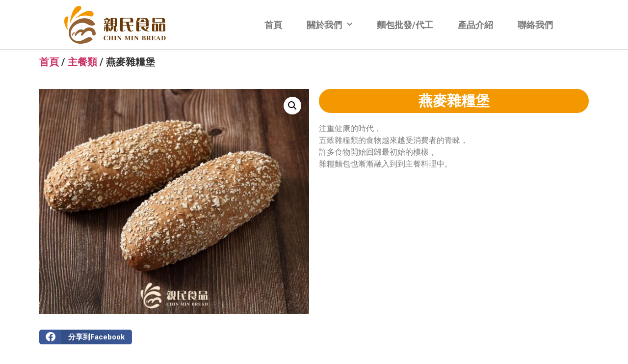

--- FILE ---
content_type: text/html; charset=UTF-8
request_url: https://www.cmabakery.com/shop/p01/multigrain-bread/
body_size: 88140
content:
<!doctype html>
<html lang="zh-TW">
<head>
	<meta charset="UTF-8">
	<meta name="viewport" content="width=device-width, initial-scale=1">
	<link rel="profile" href="https://gmpg.org/xfn/11">
	<meta name='robots' content='index, follow, max-image-preview:large, max-snippet:-1, max-video-preview:-1' />
	<style>img:is([sizes="auto" i], [sizes^="auto," i]) { contain-intrinsic-size: 3000px 1500px }</style>
	
	<!-- This site is optimized with the Yoast SEO plugin v26.1.1 - https://yoast.com/wordpress/plugins/seo/ -->
	<title>燕麥雜糧堡 - 親民食品有限公司｜麵包批發｜麵包代工｜麵包代工廠</title>
	<link rel="canonical" href="https://www.cmabakery.com/shop/p01/multigrain-bread/" />
	<meta property="og:locale" content="zh_TW" />
	<meta property="og:type" content="article" />
	<meta property="og:title" content="燕麥雜糧堡 - 親民食品有限公司｜麵包批發｜麵包代工｜麵包代工廠" />
	<meta property="og:description" content="注重健康的時代， 五穀雜糧類的食物越來越受消費者的青睞， 許多食物開始回歸最初始的模樣， 雜糧麵包也漸漸融入到到主餐料理中。" />
	<meta property="og:url" content="https://www.cmabakery.com/shop/p01/multigrain-bread/" />
	<meta property="og:site_name" content="親民食品有限公司｜麵包批發｜麵包代工｜麵包代工廠" />
	<meta property="article:modified_time" content="2025-05-02T04:58:43+00:00" />
	<meta property="og:image" content="https://www.cmabakery.com/wp-content/uploads/chinmin-bread_multigrain-bread.jpg" />
	<meta property="og:image:width" content="1200" />
	<meta property="og:image:height" content="1000" />
	<meta property="og:image:type" content="image/jpeg" />
	<meta name="twitter:card" content="summary_large_image" />
	<script type="application/ld+json" class="yoast-schema-graph">{"@context":"https://schema.org","@graph":[{"@type":"WebPage","@id":"https://www.cmabakery.com/shop/p01/multigrain-bread/","url":"https://www.cmabakery.com/shop/p01/multigrain-bread/","name":"燕麥雜糧堡 - 親民食品有限公司｜麵包批發｜麵包代工｜麵包代工廠","isPartOf":{"@id":"https://www.cmabakery.com/#website"},"primaryImageOfPage":{"@id":"https://www.cmabakery.com/shop/p01/multigrain-bread/#primaryimage"},"image":{"@id":"https://www.cmabakery.com/shop/p01/multigrain-bread/#primaryimage"},"thumbnailUrl":"https://www.cmabakery.com/wp-content/uploads/chinmin-bread_multigrain-bread.jpg","datePublished":"2021-12-26T11:58:20+00:00","dateModified":"2025-05-02T04:58:43+00:00","breadcrumb":{"@id":"https://www.cmabakery.com/shop/p01/multigrain-bread/#breadcrumb"},"inLanguage":"zh-TW","potentialAction":[{"@type":"ReadAction","target":["https://www.cmabakery.com/shop/p01/multigrain-bread/"]}]},{"@type":"ImageObject","inLanguage":"zh-TW","@id":"https://www.cmabakery.com/shop/p01/multigrain-bread/#primaryimage","url":"https://www.cmabakery.com/wp-content/uploads/chinmin-bread_multigrain-bread.jpg","contentUrl":"https://www.cmabakery.com/wp-content/uploads/chinmin-bread_multigrain-bread.jpg","width":1200,"height":1000,"caption":"親民食品-雜糧燕麥堡"},{"@type":"BreadcrumbList","@id":"https://www.cmabakery.com/shop/p01/multigrain-bread/#breadcrumb","itemListElement":[{"@type":"ListItem","position":1,"name":"首頁","item":"https://www.cmabakery.com/"},{"@type":"ListItem","position":2,"name":"產品介紹","item":"https://www.cmabakery.com/product/"},{"@type":"ListItem","position":3,"name":"主餐類","item":"https://www.cmabakery.com/product/p01/"},{"@type":"ListItem","position":4,"name":"燕麥雜糧堡"}]},{"@type":"WebSite","@id":"https://www.cmabakery.com/#website","url":"https://www.cmabakery.com/","name":"親民食品有限公司｜麵包批發｜麵包代工｜麵包代工廠","description":"親民麵包廠，各式麵包批發-OEM，餐用麵包、法國麵包、義式麵包、可頌麵包、各類漢堡、吐司&hellip;等等。我們也提供客製化麵包代工服務-ODM，生產線通過ISO22000，HACCP認證，更是知名美式賣場、日系餐飲品牌、各大飯店，指名麵包代工廠。","publisher":{"@id":"https://www.cmabakery.com/#organization"},"potentialAction":[{"@type":"SearchAction","target":{"@type":"EntryPoint","urlTemplate":"https://www.cmabakery.com/?s={search_term_string}"},"query-input":{"@type":"PropertyValueSpecification","valueRequired":true,"valueName":"search_term_string"}}],"inLanguage":"zh-TW"},{"@type":"Organization","@id":"https://www.cmabakery.com/#organization","name":"親民食品有限公司｜麵包批發｜麵包代工｜麵包代工廠","url":"https://www.cmabakery.com/","logo":{"@type":"ImageObject","inLanguage":"zh-TW","@id":"https://www.cmabakery.com/#/schema/logo/image/","url":"https://www.cmabakery.com/wp-content/uploads/chinmin-bread-logo-215.png","contentUrl":"https://www.cmabakery.com/wp-content/uploads/chinmin-bread-logo-215.png","width":215,"height":100,"caption":"親民食品有限公司｜麵包批發｜麵包代工｜麵包代工廠"},"image":{"@id":"https://www.cmabakery.com/#/schema/logo/image/"}}]}</script>
	<!-- / Yoast SEO plugin. -->


<script>
window._wpemojiSettings = {"baseUrl":"https:\/\/s.w.org\/images\/core\/emoji\/16.0.1\/72x72\/","ext":".png","svgUrl":"https:\/\/s.w.org\/images\/core\/emoji\/16.0.1\/svg\/","svgExt":".svg","source":{"concatemoji":"https:\/\/www.cmabakery.com\/wp-includes\/js\/wp-emoji-release.min.js?ver=6.8.3"}};
/*! This file is auto-generated */
!function(s,n){var o,i,e;function c(e){try{var t={supportTests:e,timestamp:(new Date).valueOf()};sessionStorage.setItem(o,JSON.stringify(t))}catch(e){}}function p(e,t,n){e.clearRect(0,0,e.canvas.width,e.canvas.height),e.fillText(t,0,0);var t=new Uint32Array(e.getImageData(0,0,e.canvas.width,e.canvas.height).data),a=(e.clearRect(0,0,e.canvas.width,e.canvas.height),e.fillText(n,0,0),new Uint32Array(e.getImageData(0,0,e.canvas.width,e.canvas.height).data));return t.every(function(e,t){return e===a[t]})}function u(e,t){e.clearRect(0,0,e.canvas.width,e.canvas.height),e.fillText(t,0,0);for(var n=e.getImageData(16,16,1,1),a=0;a<n.data.length;a++)if(0!==n.data[a])return!1;return!0}function f(e,t,n,a){switch(t){case"flag":return n(e,"\ud83c\udff3\ufe0f\u200d\u26a7\ufe0f","\ud83c\udff3\ufe0f\u200b\u26a7\ufe0f")?!1:!n(e,"\ud83c\udde8\ud83c\uddf6","\ud83c\udde8\u200b\ud83c\uddf6")&&!n(e,"\ud83c\udff4\udb40\udc67\udb40\udc62\udb40\udc65\udb40\udc6e\udb40\udc67\udb40\udc7f","\ud83c\udff4\u200b\udb40\udc67\u200b\udb40\udc62\u200b\udb40\udc65\u200b\udb40\udc6e\u200b\udb40\udc67\u200b\udb40\udc7f");case"emoji":return!a(e,"\ud83e\udedf")}return!1}function g(e,t,n,a){var r="undefined"!=typeof WorkerGlobalScope&&self instanceof WorkerGlobalScope?new OffscreenCanvas(300,150):s.createElement("canvas"),o=r.getContext("2d",{willReadFrequently:!0}),i=(o.textBaseline="top",o.font="600 32px Arial",{});return e.forEach(function(e){i[e]=t(o,e,n,a)}),i}function t(e){var t=s.createElement("script");t.src=e,t.defer=!0,s.head.appendChild(t)}"undefined"!=typeof Promise&&(o="wpEmojiSettingsSupports",i=["flag","emoji"],n.supports={everything:!0,everythingExceptFlag:!0},e=new Promise(function(e){s.addEventListener("DOMContentLoaded",e,{once:!0})}),new Promise(function(t){var n=function(){try{var e=JSON.parse(sessionStorage.getItem(o));if("object"==typeof e&&"number"==typeof e.timestamp&&(new Date).valueOf()<e.timestamp+604800&&"object"==typeof e.supportTests)return e.supportTests}catch(e){}return null}();if(!n){if("undefined"!=typeof Worker&&"undefined"!=typeof OffscreenCanvas&&"undefined"!=typeof URL&&URL.createObjectURL&&"undefined"!=typeof Blob)try{var e="postMessage("+g.toString()+"("+[JSON.stringify(i),f.toString(),p.toString(),u.toString()].join(",")+"));",a=new Blob([e],{type:"text/javascript"}),r=new Worker(URL.createObjectURL(a),{name:"wpTestEmojiSupports"});return void(r.onmessage=function(e){c(n=e.data),r.terminate(),t(n)})}catch(e){}c(n=g(i,f,p,u))}t(n)}).then(function(e){for(var t in e)n.supports[t]=e[t],n.supports.everything=n.supports.everything&&n.supports[t],"flag"!==t&&(n.supports.everythingExceptFlag=n.supports.everythingExceptFlag&&n.supports[t]);n.supports.everythingExceptFlag=n.supports.everythingExceptFlag&&!n.supports.flag,n.DOMReady=!1,n.readyCallback=function(){n.DOMReady=!0}}).then(function(){return e}).then(function(){var e;n.supports.everything||(n.readyCallback(),(e=n.source||{}).concatemoji?t(e.concatemoji):e.wpemoji&&e.twemoji&&(t(e.twemoji),t(e.wpemoji)))}))}((window,document),window._wpemojiSettings);
</script>
<link rel='stylesheet' id='bdt-uikit-css' href='https://www.cmabakery.com/wp-content/plugins/bdthemes-element-pack/assets/css/bdt-uikit.css?ver=3.15.1' media='all' />
<link rel='stylesheet' id='ep-helper-css' href='https://www.cmabakery.com/wp-content/plugins/bdthemes-element-pack/assets/css/ep-helper.css?ver=6.15.1' media='all' />
<style id='wp-emoji-styles-inline-css'>

	img.wp-smiley, img.emoji {
		display: inline !important;
		border: none !important;
		box-shadow: none !important;
		height: 1em !important;
		width: 1em !important;
		margin: 0 0.07em !important;
		vertical-align: -0.1em !important;
		background: none !important;
		padding: 0 !important;
	}
</style>
<link rel='stylesheet' id='wp-block-library-css' href='https://www.cmabakery.com/wp-includes/css/dist/block-library/style.min.css?ver=6.8.3' media='all' />
<style id='global-styles-inline-css'>
:root{--wp--preset--aspect-ratio--square: 1;--wp--preset--aspect-ratio--4-3: 4/3;--wp--preset--aspect-ratio--3-4: 3/4;--wp--preset--aspect-ratio--3-2: 3/2;--wp--preset--aspect-ratio--2-3: 2/3;--wp--preset--aspect-ratio--16-9: 16/9;--wp--preset--aspect-ratio--9-16: 9/16;--wp--preset--color--black: #000000;--wp--preset--color--cyan-bluish-gray: #abb8c3;--wp--preset--color--white: #ffffff;--wp--preset--color--pale-pink: #f78da7;--wp--preset--color--vivid-red: #cf2e2e;--wp--preset--color--luminous-vivid-orange: #ff6900;--wp--preset--color--luminous-vivid-amber: #fcb900;--wp--preset--color--light-green-cyan: #7bdcb5;--wp--preset--color--vivid-green-cyan: #00d084;--wp--preset--color--pale-cyan-blue: #8ed1fc;--wp--preset--color--vivid-cyan-blue: #0693e3;--wp--preset--color--vivid-purple: #9b51e0;--wp--preset--gradient--vivid-cyan-blue-to-vivid-purple: linear-gradient(135deg,rgba(6,147,227,1) 0%,rgb(155,81,224) 100%);--wp--preset--gradient--light-green-cyan-to-vivid-green-cyan: linear-gradient(135deg,rgb(122,220,180) 0%,rgb(0,208,130) 100%);--wp--preset--gradient--luminous-vivid-amber-to-luminous-vivid-orange: linear-gradient(135deg,rgba(252,185,0,1) 0%,rgba(255,105,0,1) 100%);--wp--preset--gradient--luminous-vivid-orange-to-vivid-red: linear-gradient(135deg,rgba(255,105,0,1) 0%,rgb(207,46,46) 100%);--wp--preset--gradient--very-light-gray-to-cyan-bluish-gray: linear-gradient(135deg,rgb(238,238,238) 0%,rgb(169,184,195) 100%);--wp--preset--gradient--cool-to-warm-spectrum: linear-gradient(135deg,rgb(74,234,220) 0%,rgb(151,120,209) 20%,rgb(207,42,186) 40%,rgb(238,44,130) 60%,rgb(251,105,98) 80%,rgb(254,248,76) 100%);--wp--preset--gradient--blush-light-purple: linear-gradient(135deg,rgb(255,206,236) 0%,rgb(152,150,240) 100%);--wp--preset--gradient--blush-bordeaux: linear-gradient(135deg,rgb(254,205,165) 0%,rgb(254,45,45) 50%,rgb(107,0,62) 100%);--wp--preset--gradient--luminous-dusk: linear-gradient(135deg,rgb(255,203,112) 0%,rgb(199,81,192) 50%,rgb(65,88,208) 100%);--wp--preset--gradient--pale-ocean: linear-gradient(135deg,rgb(255,245,203) 0%,rgb(182,227,212) 50%,rgb(51,167,181) 100%);--wp--preset--gradient--electric-grass: linear-gradient(135deg,rgb(202,248,128) 0%,rgb(113,206,126) 100%);--wp--preset--gradient--midnight: linear-gradient(135deg,rgb(2,3,129) 0%,rgb(40,116,252) 100%);--wp--preset--font-size--small: 13px;--wp--preset--font-size--medium: 20px;--wp--preset--font-size--large: 36px;--wp--preset--font-size--x-large: 42px;--wp--preset--spacing--20: 0.44rem;--wp--preset--spacing--30: 0.67rem;--wp--preset--spacing--40: 1rem;--wp--preset--spacing--50: 1.5rem;--wp--preset--spacing--60: 2.25rem;--wp--preset--spacing--70: 3.38rem;--wp--preset--spacing--80: 5.06rem;--wp--preset--shadow--natural: 6px 6px 9px rgba(0, 0, 0, 0.2);--wp--preset--shadow--deep: 12px 12px 50px rgba(0, 0, 0, 0.4);--wp--preset--shadow--sharp: 6px 6px 0px rgba(0, 0, 0, 0.2);--wp--preset--shadow--outlined: 6px 6px 0px -3px rgba(255, 255, 255, 1), 6px 6px rgba(0, 0, 0, 1);--wp--preset--shadow--crisp: 6px 6px 0px rgba(0, 0, 0, 1);}:root { --wp--style--global--content-size: 800px;--wp--style--global--wide-size: 1200px; }:where(body) { margin: 0; }.wp-site-blocks > .alignleft { float: left; margin-right: 2em; }.wp-site-blocks > .alignright { float: right; margin-left: 2em; }.wp-site-blocks > .aligncenter { justify-content: center; margin-left: auto; margin-right: auto; }:where(.wp-site-blocks) > * { margin-block-start: 24px; margin-block-end: 0; }:where(.wp-site-blocks) > :first-child { margin-block-start: 0; }:where(.wp-site-blocks) > :last-child { margin-block-end: 0; }:root { --wp--style--block-gap: 24px; }:root :where(.is-layout-flow) > :first-child{margin-block-start: 0;}:root :where(.is-layout-flow) > :last-child{margin-block-end: 0;}:root :where(.is-layout-flow) > *{margin-block-start: 24px;margin-block-end: 0;}:root :where(.is-layout-constrained) > :first-child{margin-block-start: 0;}:root :where(.is-layout-constrained) > :last-child{margin-block-end: 0;}:root :where(.is-layout-constrained) > *{margin-block-start: 24px;margin-block-end: 0;}:root :where(.is-layout-flex){gap: 24px;}:root :where(.is-layout-grid){gap: 24px;}.is-layout-flow > .alignleft{float: left;margin-inline-start: 0;margin-inline-end: 2em;}.is-layout-flow > .alignright{float: right;margin-inline-start: 2em;margin-inline-end: 0;}.is-layout-flow > .aligncenter{margin-left: auto !important;margin-right: auto !important;}.is-layout-constrained > .alignleft{float: left;margin-inline-start: 0;margin-inline-end: 2em;}.is-layout-constrained > .alignright{float: right;margin-inline-start: 2em;margin-inline-end: 0;}.is-layout-constrained > .aligncenter{margin-left: auto !important;margin-right: auto !important;}.is-layout-constrained > :where(:not(.alignleft):not(.alignright):not(.alignfull)){max-width: var(--wp--style--global--content-size);margin-left: auto !important;margin-right: auto !important;}.is-layout-constrained > .alignwide{max-width: var(--wp--style--global--wide-size);}body .is-layout-flex{display: flex;}.is-layout-flex{flex-wrap: wrap;align-items: center;}.is-layout-flex > :is(*, div){margin: 0;}body .is-layout-grid{display: grid;}.is-layout-grid > :is(*, div){margin: 0;}body{padding-top: 0px;padding-right: 0px;padding-bottom: 0px;padding-left: 0px;}a:where(:not(.wp-element-button)){text-decoration: underline;}:root :where(.wp-element-button, .wp-block-button__link){background-color: #32373c;border-width: 0;color: #fff;font-family: inherit;font-size: inherit;line-height: inherit;padding: calc(0.667em + 2px) calc(1.333em + 2px);text-decoration: none;}.has-black-color{color: var(--wp--preset--color--black) !important;}.has-cyan-bluish-gray-color{color: var(--wp--preset--color--cyan-bluish-gray) !important;}.has-white-color{color: var(--wp--preset--color--white) !important;}.has-pale-pink-color{color: var(--wp--preset--color--pale-pink) !important;}.has-vivid-red-color{color: var(--wp--preset--color--vivid-red) !important;}.has-luminous-vivid-orange-color{color: var(--wp--preset--color--luminous-vivid-orange) !important;}.has-luminous-vivid-amber-color{color: var(--wp--preset--color--luminous-vivid-amber) !important;}.has-light-green-cyan-color{color: var(--wp--preset--color--light-green-cyan) !important;}.has-vivid-green-cyan-color{color: var(--wp--preset--color--vivid-green-cyan) !important;}.has-pale-cyan-blue-color{color: var(--wp--preset--color--pale-cyan-blue) !important;}.has-vivid-cyan-blue-color{color: var(--wp--preset--color--vivid-cyan-blue) !important;}.has-vivid-purple-color{color: var(--wp--preset--color--vivid-purple) !important;}.has-black-background-color{background-color: var(--wp--preset--color--black) !important;}.has-cyan-bluish-gray-background-color{background-color: var(--wp--preset--color--cyan-bluish-gray) !important;}.has-white-background-color{background-color: var(--wp--preset--color--white) !important;}.has-pale-pink-background-color{background-color: var(--wp--preset--color--pale-pink) !important;}.has-vivid-red-background-color{background-color: var(--wp--preset--color--vivid-red) !important;}.has-luminous-vivid-orange-background-color{background-color: var(--wp--preset--color--luminous-vivid-orange) !important;}.has-luminous-vivid-amber-background-color{background-color: var(--wp--preset--color--luminous-vivid-amber) !important;}.has-light-green-cyan-background-color{background-color: var(--wp--preset--color--light-green-cyan) !important;}.has-vivid-green-cyan-background-color{background-color: var(--wp--preset--color--vivid-green-cyan) !important;}.has-pale-cyan-blue-background-color{background-color: var(--wp--preset--color--pale-cyan-blue) !important;}.has-vivid-cyan-blue-background-color{background-color: var(--wp--preset--color--vivid-cyan-blue) !important;}.has-vivid-purple-background-color{background-color: var(--wp--preset--color--vivid-purple) !important;}.has-black-border-color{border-color: var(--wp--preset--color--black) !important;}.has-cyan-bluish-gray-border-color{border-color: var(--wp--preset--color--cyan-bluish-gray) !important;}.has-white-border-color{border-color: var(--wp--preset--color--white) !important;}.has-pale-pink-border-color{border-color: var(--wp--preset--color--pale-pink) !important;}.has-vivid-red-border-color{border-color: var(--wp--preset--color--vivid-red) !important;}.has-luminous-vivid-orange-border-color{border-color: var(--wp--preset--color--luminous-vivid-orange) !important;}.has-luminous-vivid-amber-border-color{border-color: var(--wp--preset--color--luminous-vivid-amber) !important;}.has-light-green-cyan-border-color{border-color: var(--wp--preset--color--light-green-cyan) !important;}.has-vivid-green-cyan-border-color{border-color: var(--wp--preset--color--vivid-green-cyan) !important;}.has-pale-cyan-blue-border-color{border-color: var(--wp--preset--color--pale-cyan-blue) !important;}.has-vivid-cyan-blue-border-color{border-color: var(--wp--preset--color--vivid-cyan-blue) !important;}.has-vivid-purple-border-color{border-color: var(--wp--preset--color--vivid-purple) !important;}.has-vivid-cyan-blue-to-vivid-purple-gradient-background{background: var(--wp--preset--gradient--vivid-cyan-blue-to-vivid-purple) !important;}.has-light-green-cyan-to-vivid-green-cyan-gradient-background{background: var(--wp--preset--gradient--light-green-cyan-to-vivid-green-cyan) !important;}.has-luminous-vivid-amber-to-luminous-vivid-orange-gradient-background{background: var(--wp--preset--gradient--luminous-vivid-amber-to-luminous-vivid-orange) !important;}.has-luminous-vivid-orange-to-vivid-red-gradient-background{background: var(--wp--preset--gradient--luminous-vivid-orange-to-vivid-red) !important;}.has-very-light-gray-to-cyan-bluish-gray-gradient-background{background: var(--wp--preset--gradient--very-light-gray-to-cyan-bluish-gray) !important;}.has-cool-to-warm-spectrum-gradient-background{background: var(--wp--preset--gradient--cool-to-warm-spectrum) !important;}.has-blush-light-purple-gradient-background{background: var(--wp--preset--gradient--blush-light-purple) !important;}.has-blush-bordeaux-gradient-background{background: var(--wp--preset--gradient--blush-bordeaux) !important;}.has-luminous-dusk-gradient-background{background: var(--wp--preset--gradient--luminous-dusk) !important;}.has-pale-ocean-gradient-background{background: var(--wp--preset--gradient--pale-ocean) !important;}.has-electric-grass-gradient-background{background: var(--wp--preset--gradient--electric-grass) !important;}.has-midnight-gradient-background{background: var(--wp--preset--gradient--midnight) !important;}.has-small-font-size{font-size: var(--wp--preset--font-size--small) !important;}.has-medium-font-size{font-size: var(--wp--preset--font-size--medium) !important;}.has-large-font-size{font-size: var(--wp--preset--font-size--large) !important;}.has-x-large-font-size{font-size: var(--wp--preset--font-size--x-large) !important;}
:root :where(.wp-block-pullquote){font-size: 1.5em;line-height: 1.6;}
</style>
<link rel='stylesheet' id='photoswipe-css' href='https://www.cmabakery.com/wp-content/plugins/woocommerce/assets/css/photoswipe/photoswipe.min.css?ver=10.2.2' media='all' />
<link rel='stylesheet' id='photoswipe-default-skin-css' href='https://www.cmabakery.com/wp-content/plugins/woocommerce/assets/css/photoswipe/default-skin/default-skin.min.css?ver=10.2.2' media='all' />
<link rel='stylesheet' id='woocommerce-layout-css' href='https://www.cmabakery.com/wp-content/plugins/woocommerce/assets/css/woocommerce-layout.css?ver=10.2.2' media='all' />
<link rel='stylesheet' id='woocommerce-smallscreen-css' href='https://www.cmabakery.com/wp-content/plugins/woocommerce/assets/css/woocommerce-smallscreen.css?ver=10.2.2' media='only screen and (max-width: 768px)' />
<link rel='stylesheet' id='woocommerce-general-css' href='https://www.cmabakery.com/wp-content/plugins/woocommerce/assets/css/woocommerce.css?ver=10.2.2' media='all' />
<style id='woocommerce-inline-inline-css'>
.woocommerce form .form-row .required { visibility: visible; }
</style>
<link rel='stylesheet' id='aws-style-css' href='https://www.cmabakery.com/wp-content/plugins/advanced-woo-search/assets/css/common.min.css?ver=3.46' media='all' />
<link rel='stylesheet' id='brands-styles-css' href='https://www.cmabakery.com/wp-content/plugins/woocommerce/assets/css/brands.css?ver=10.2.2' media='all' />
<link rel='stylesheet' id='parent-style-css' href='https://www.cmabakery.com/wp-content/themes/hello-elementor/style.css?ver=6.8.3' media='all' />
<link rel='stylesheet' id='child-style-css' href='https://www.cmabakery.com/wp-content/themes/hello-elementor-child/style.css?ver=21.11.21' media='all' />
<link rel='stylesheet' id='hello-elementor-css' href='https://www.cmabakery.com/wp-content/themes/hello-elementor/assets/css/reset.css?ver=3.4.4' media='all' />
<link rel='stylesheet' id='hello-elementor-theme-style-css' href='https://www.cmabakery.com/wp-content/themes/hello-elementor/assets/css/theme.css?ver=3.4.4' media='all' />
<link rel='stylesheet' id='hello-elementor-header-footer-css' href='https://www.cmabakery.com/wp-content/themes/hello-elementor/assets/css/header-footer.css?ver=3.4.4' media='all' />
<link rel='stylesheet' id='elementor-frontend-css' href='https://www.cmabakery.com/wp-content/plugins/elementor/assets/css/frontend.min.css?ver=3.32.4' media='all' />
<link rel='stylesheet' id='widget-image-css' href='https://www.cmabakery.com/wp-content/plugins/elementor/assets/css/widget-image.min.css?ver=3.32.4' media='all' />
<link rel='stylesheet' id='widget-nav-menu-css' href='https://www.cmabakery.com/wp-content/plugins/elementor-pro/assets/css/widget-nav-menu.min.css?ver=3.32.2' media='all' />
<link rel='stylesheet' id='widget-heading-css' href='https://www.cmabakery.com/wp-content/plugins/elementor/assets/css/widget-heading.min.css?ver=3.32.4' media='all' />
<link rel='stylesheet' id='widget-icon-list-css' href='https://www.cmabakery.com/wp-content/plugins/elementor/assets/css/widget-icon-list.min.css?ver=3.32.4' media='all' />
<link rel='stylesheet' id='widget-woocommerce-product-images-css' href='https://www.cmabakery.com/wp-content/plugins/elementor-pro/assets/css/widget-woocommerce-product-images.min.css?ver=3.32.2' media='all' />
<link rel='stylesheet' id='widget-share-buttons-css' href='https://www.cmabakery.com/wp-content/plugins/elementor-pro/assets/css/widget-share-buttons.min.css?ver=3.32.2' media='all' />
<link rel='stylesheet' id='e-apple-webkit-css' href='https://www.cmabakery.com/wp-content/plugins/elementor/assets/css/conditionals/apple-webkit.min.css?ver=3.32.4' media='all' />
<link rel='stylesheet' id='elementor-icons-shared-0-css' href='https://www.cmabakery.com/wp-content/plugins/elementor/assets/lib/font-awesome/css/fontawesome.min.css?ver=5.15.3' media='all' />
<link rel='stylesheet' id='elementor-icons-fa-solid-css' href='https://www.cmabakery.com/wp-content/plugins/elementor/assets/lib/font-awesome/css/solid.min.css?ver=5.15.3' media='all' />
<link rel='stylesheet' id='elementor-icons-fa-brands-css' href='https://www.cmabakery.com/wp-content/plugins/elementor/assets/lib/font-awesome/css/brands.min.css?ver=5.15.3' media='all' />
<link rel='stylesheet' id='widget-woocommerce-product-data-tabs-css' href='https://www.cmabakery.com/wp-content/plugins/elementor-pro/assets/css/widget-woocommerce-product-data-tabs.min.css?ver=3.32.2' media='all' />
<link rel='stylesheet' id='widget-divider-css' href='https://www.cmabakery.com/wp-content/plugins/elementor/assets/css/widget-divider.min.css?ver=3.32.4' media='all' />
<link rel='stylesheet' id='widget-woocommerce-products-css' href='https://www.cmabakery.com/wp-content/plugins/elementor-pro/assets/css/widget-woocommerce-products.min.css?ver=3.32.2' media='all' />
<link rel='stylesheet' id='widget-spacer-css' href='https://www.cmabakery.com/wp-content/plugins/elementor/assets/css/widget-spacer.min.css?ver=3.32.4' media='all' />
<link rel='stylesheet' id='elementor-icons-css' href='https://www.cmabakery.com/wp-content/plugins/elementor/assets/lib/eicons/css/elementor-icons.min.css?ver=5.44.0' media='all' />
<link rel='stylesheet' id='elementor-post-36-css' href='https://www.cmabakery.com/wp-content/uploads/elementor/css/post-36.css?ver=1766274209' media='all' />
<link rel='stylesheet' id='font-awesome-5-all-css' href='https://www.cmabakery.com/wp-content/plugins/elementor/assets/lib/font-awesome/css/all.min.css?ver=3.32.4' media='all' />
<link rel='stylesheet' id='font-awesome-4-shim-css' href='https://www.cmabakery.com/wp-content/plugins/elementor/assets/lib/font-awesome/css/v4-shims.min.css?ver=3.32.4' media='all' />
<link rel='stylesheet' id='elementor-post-50-css' href='https://www.cmabakery.com/wp-content/uploads/elementor/css/post-50.css?ver=1766274209' media='all' />
<link rel='stylesheet' id='elementor-post-91-css' href='https://www.cmabakery.com/wp-content/uploads/elementor/css/post-91.css?ver=1766274209' media='all' />
<link rel='stylesheet' id='elementor-post-450-css' href='https://www.cmabakery.com/wp-content/uploads/elementor/css/post-450.css?ver=1766274584' media='all' />
<link rel='stylesheet' id='tablepress-default-css' href='https://www.cmabakery.com/wp-content/plugins/tablepress/css/build/default.css?ver=3.2.3' media='all' />
<link rel='stylesheet' id='ekit-widget-styles-css' href='https://www.cmabakery.com/wp-content/plugins/elementskit-lite/widgets/init/assets/css/widget-styles.css?ver=3.7.3' media='all' />
<link rel='stylesheet' id='ekit-widget-styles-pro-css' href='https://www.cmabakery.com/wp-content/plugins/elementskit/widgets/init/assets/css/widget-styles-pro.css?ver=4.1.1' media='all' />
<link rel='stylesheet' id='ekit-responsive-css' href='https://www.cmabakery.com/wp-content/plugins/elementskit-lite/widgets/init/assets/css/responsive.css?ver=3.7.3' media='all' />
<link rel='stylesheet' id='elementor-gf-roboto-css' href='https://fonts.googleapis.com/css?family=Roboto:100,100italic,200,200italic,300,300italic,400,400italic,500,500italic,600,600italic,700,700italic,800,800italic,900,900italic&#038;display=auto' media='all' />
<link rel='stylesheet' id='elementor-gf-robotoslab-css' href='https://fonts.googleapis.com/css?family=Roboto+Slab:100,100italic,200,200italic,300,300italic,400,400italic,500,500italic,600,600italic,700,700italic,800,800italic,900,900italic&#038;display=auto' media='all' />
<script src="https://www.cmabakery.com/wp-includes/js/jquery/jquery.min.js?ver=3.7.1" id="jquery-core-js"></script>
<script src="https://www.cmabakery.com/wp-includes/js/jquery/jquery-migrate.min.js?ver=3.4.1" id="jquery-migrate-js"></script>
<script src="https://www.cmabakery.com/wp-content/plugins/woocommerce/assets/js/jquery-blockui/jquery.blockUI.min.js?ver=2.7.0-wc.10.2.2" id="jquery-blockui-js" defer data-wp-strategy="defer"></script>
<script id="wc-add-to-cart-js-extra">
var wc_add_to_cart_params = {"ajax_url":"\/wp-admin\/admin-ajax.php","wc_ajax_url":"\/?wc-ajax=%%endpoint%%","i18n_view_cart":"\u67e5\u770b\u8cfc\u7269\u8eca","cart_url":"https:\/\/www.cmabakery.com\/cart\/","is_cart":"","cart_redirect_after_add":"no"};
</script>
<script src="https://www.cmabakery.com/wp-content/plugins/woocommerce/assets/js/frontend/add-to-cart.min.js?ver=10.2.2" id="wc-add-to-cart-js" defer data-wp-strategy="defer"></script>
<script src="https://www.cmabakery.com/wp-content/plugins/woocommerce/assets/js/zoom/jquery.zoom.min.js?ver=1.7.21-wc.10.2.2" id="zoom-js" defer data-wp-strategy="defer"></script>
<script src="https://www.cmabakery.com/wp-content/plugins/woocommerce/assets/js/flexslider/jquery.flexslider.min.js?ver=2.7.2-wc.10.2.2" id="flexslider-js" defer data-wp-strategy="defer"></script>
<script src="https://www.cmabakery.com/wp-content/plugins/woocommerce/assets/js/photoswipe/photoswipe.min.js?ver=4.1.1-wc.10.2.2" id="photoswipe-js" defer data-wp-strategy="defer"></script>
<script src="https://www.cmabakery.com/wp-content/plugins/woocommerce/assets/js/photoswipe/photoswipe-ui-default.min.js?ver=4.1.1-wc.10.2.2" id="photoswipe-ui-default-js" defer data-wp-strategy="defer"></script>
<script id="wc-single-product-js-extra">
var wc_single_product_params = {"i18n_required_rating_text":"\u8acb\u9078\u64c7\u8a55\u5206","i18n_rating_options":["1 \u661f (\u5171 5 \u661f)","2 \u661f (\u5171 5 \u661f)","3 \u661f (\u5171 5 \u661f)","4 \u661f (\u5171 5 \u661f)","5 \u661f (\u5171 5 \u661f)"],"i18n_product_gallery_trigger_text":"\u6aa2\u8996\u5168\u87a2\u5e55\u5716\u5eab","review_rating_required":"no","flexslider":{"rtl":false,"animation":"slide","smoothHeight":true,"directionNav":false,"controlNav":"thumbnails","slideshow":false,"animationSpeed":500,"animationLoop":false,"allowOneSlide":false},"zoom_enabled":"1","zoom_options":[],"photoswipe_enabled":"1","photoswipe_options":{"shareEl":false,"closeOnScroll":false,"history":false,"hideAnimationDuration":0,"showAnimationDuration":0},"flexslider_enabled":"1"};
</script>
<script src="https://www.cmabakery.com/wp-content/plugins/woocommerce/assets/js/frontend/single-product.min.js?ver=10.2.2" id="wc-single-product-js" defer data-wp-strategy="defer"></script>
<script src="https://www.cmabakery.com/wp-content/plugins/woocommerce/assets/js/js-cookie/js.cookie.min.js?ver=2.1.4-wc.10.2.2" id="js-cookie-js" defer data-wp-strategy="defer"></script>
<script id="woocommerce-js-extra">
var woocommerce_params = {"ajax_url":"\/wp-admin\/admin-ajax.php","wc_ajax_url":"\/?wc-ajax=%%endpoint%%","i18n_password_show":"\u986f\u793a\u5bc6\u78bc","i18n_password_hide":"\u96b1\u85cf\u5bc6\u78bc"};
</script>
<script src="https://www.cmabakery.com/wp-content/plugins/woocommerce/assets/js/frontend/woocommerce.min.js?ver=10.2.2" id="woocommerce-js" defer data-wp-strategy="defer"></script>
<script src="https://www.cmabakery.com/wp-content/plugins/elementor/assets/lib/font-awesome/js/v4-shims.min.js?ver=3.32.4" id="font-awesome-4-shim-js"></script>
<link rel="https://api.w.org/" href="https://www.cmabakery.com/wp-json/" /><link rel="alternate" title="JSON" type="application/json" href="https://www.cmabakery.com/wp-json/wp/v2/product/2078" /><link rel='shortlink' href='https://www.cmabakery.com/?p=2078' />
<link rel="alternate" title="oEmbed (JSON)" type="application/json+oembed" href="https://www.cmabakery.com/wp-json/oembed/1.0/embed?url=https%3A%2F%2Fwww.cmabakery.com%2Fshop%2Fp01%2Fmultigrain-bread%2F" />
<link rel="alternate" title="oEmbed (XML)" type="text/xml+oembed" href="https://www.cmabakery.com/wp-json/oembed/1.0/embed?url=https%3A%2F%2Fwww.cmabakery.com%2Fshop%2Fp01%2Fmultigrain-bread%2F&#038;format=xml" />
	<!-- Global site tag (gtag.js) - Google Analytics -->
	<script async src="https://www.googletagmanager.com/gtag/js?id=G-08LQ6BZV9N"></script>
	<script>
	window.dataLayer = window.dataLayer || [];
	function gtag(){dataLayer.push(arguments);}
	gtag('js', new Date());
	gtag('config', 'G-08LQ6BZV9N');
	</script>

	<meta name="description" content="注重健康的時代，
五穀雜糧類的食物越來越受消費者的青睞，
許多食物開始回歸最初始的模樣，
雜糧麵包也漸漸融入到到主餐料理中。">
	<noscript><style>.woocommerce-product-gallery{ opacity: 1 !important; }</style></noscript>
	<meta name="generator" content="Elementor 3.32.4; features: additional_custom_breakpoints; settings: css_print_method-external, google_font-enabled, font_display-auto">
<script type="text/javascript">var elementskit_module_parallax_url = "https://www.cmabakery.com/wp-content/plugins/elementskit/modules/parallax/";</script>			<style>
				.e-con.e-parent:nth-of-type(n+4):not(.e-lazyloaded):not(.e-no-lazyload),
				.e-con.e-parent:nth-of-type(n+4):not(.e-lazyloaded):not(.e-no-lazyload) * {
					background-image: none !important;
				}
				@media screen and (max-height: 1024px) {
					.e-con.e-parent:nth-of-type(n+3):not(.e-lazyloaded):not(.e-no-lazyload),
					.e-con.e-parent:nth-of-type(n+3):not(.e-lazyloaded):not(.e-no-lazyload) * {
						background-image: none !important;
					}
				}
				@media screen and (max-height: 640px) {
					.e-con.e-parent:nth-of-type(n+2):not(.e-lazyloaded):not(.e-no-lazyload),
					.e-con.e-parent:nth-of-type(n+2):not(.e-lazyloaded):not(.e-no-lazyload) * {
						background-image: none !important;
					}
				}
			</style>
			<link rel="icon" href="https://www.cmabakery.com/wp-content/uploads/cropped-chinmin-bread-logo-512x512-1-32x32.png" sizes="32x32" />
<link rel="icon" href="https://www.cmabakery.com/wp-content/uploads/cropped-chinmin-bread-logo-512x512-1-192x192.png" sizes="192x192" />
<link rel="apple-touch-icon" href="https://www.cmabakery.com/wp-content/uploads/cropped-chinmin-bread-logo-512x512-1-180x180.png" />
<meta name="msapplication-TileImage" content="https://www.cmabakery.com/wp-content/uploads/cropped-chinmin-bread-logo-512x512-1-270x270.png" />
</head>
<body class="wp-singular product-template-default single single-product postid-2078 wp-custom-logo wp-embed-responsive wp-theme-hello-elementor wp-child-theme-hello-elementor-child theme-hello-elementor woocommerce woocommerce-page woocommerce-no-js hello-elementor-default elementor-default elementor-template-full-width elementor-kit-36 elementor-page-450">

<!-- Google Tag Manager (noscript) -->
	<noscript><iframe src="https://www.googletagmanager.com/ns.html?id=GTM-XXXXXX" height="0" width="0" style="display:none;visibility:hidden"></iframe></noscript>
	<!-- End Google Tag Manager (noscript) -->
<a class="skip-link screen-reader-text" href="#content">跳至主要內容</a>

		<header data-elementor-type="header" data-elementor-id="50" class="elementor elementor-50 elementor-location-header" data-elementor-post-type="elementor_library">
					<section class="elementor-section elementor-top-section elementor-element elementor-element-64b3bb0a elementor-section-content-middle ekit-sticky--top elementor-section-boxed elementor-section-height-default elementor-section-height-default" data-id="64b3bb0a" data-element_type="section" data-settings="{&quot;ekit_sticky&quot;:&quot;top&quot;,&quot;ekit_sticky_offset&quot;:{&quot;unit&quot;:&quot;px&quot;,&quot;size&quot;:0,&quot;sizes&quot;:[]},&quot;ekit_sticky_offset_tablet&quot;:{&quot;unit&quot;:&quot;px&quot;,&quot;size&quot;:&quot;&quot;,&quot;sizes&quot;:[]},&quot;ekit_sticky_offset_mobile&quot;:{&quot;unit&quot;:&quot;px&quot;,&quot;size&quot;:&quot;&quot;,&quot;sizes&quot;:[]},&quot;ekit_sticky_on_desktop&quot;:&quot;desktop&quot;,&quot;ekit_sticky_on_tablet&quot;:&quot;tablet&quot;,&quot;ekit_sticky_on_mobile&quot;:&quot;mobile&quot;,&quot;ekit_sticky_effect_offset&quot;:{&quot;unit&quot;:&quot;px&quot;,&quot;size&quot;:0,&quot;sizes&quot;:[]},&quot;ekit_sticky_effect_offset_tablet&quot;:{&quot;unit&quot;:&quot;px&quot;,&quot;size&quot;:&quot;&quot;,&quot;sizes&quot;:[]},&quot;ekit_sticky_effect_offset_mobile&quot;:{&quot;unit&quot;:&quot;px&quot;,&quot;size&quot;:&quot;&quot;,&quot;sizes&quot;:[]},&quot;ekit_has_onepagescroll_dot&quot;:&quot;yes&quot;}">
							<div class="elementor-background-overlay"></div>
							<div class="elementor-container elementor-column-gap-no">
					<div class="elementor-column elementor-col-50 elementor-top-column elementor-element elementor-element-2942b3f3" data-id="2942b3f3" data-element_type="column">
			<div class="elementor-widget-wrap elementor-element-populated">
						<div class="elementor-element elementor-element-fe47dcb elementor-widget elementor-widget-theme-site-logo elementor-widget-image" data-id="fe47dcb" data-element_type="widget" data-settings="{&quot;ekit_we_effect_on&quot;:&quot;none&quot;}" data-widget_type="theme-site-logo.default">
				<div class="elementor-widget-container">
											<a href="https://www.cmabakery.com">
			<img width="215" height="100" src="https://www.cmabakery.com/wp-content/uploads/chinmin-bread-logo-215.png" class="attachment-full size-full wp-image-519" alt="" />				</a>
											</div>
				</div>
					</div>
		</div>
				<div class="elementor-column elementor-col-50 elementor-top-column elementor-element elementor-element-8c6991a" data-id="8c6991a" data-element_type="column">
			<div class="elementor-widget-wrap elementor-element-populated">
						<div class="elementor-element elementor-element-640333fa elementor-nav-menu__align-start elementor-nav-menu--stretch elementor-widget__width-auto elementor-nav-menu--dropdown-mobile elementor-nav-menu__text-align-aside elementor-nav-menu--toggle elementor-nav-menu--burger elementor-widget elementor-widget-nav-menu" data-id="640333fa" data-element_type="widget" data-settings="{&quot;full_width&quot;:&quot;stretch&quot;,&quot;submenu_icon&quot;:{&quot;value&quot;:&quot;&lt;i class=\&quot;fas fa-chevron-down\&quot; aria-hidden=\&quot;true\&quot;&gt;&lt;\/i&gt;&quot;,&quot;library&quot;:&quot;fa-solid&quot;},&quot;layout&quot;:&quot;horizontal&quot;,&quot;toggle&quot;:&quot;burger&quot;,&quot;ekit_we_effect_on&quot;:&quot;none&quot;}" data-widget_type="nav-menu.default">
				<div class="elementor-widget-container">
								<nav aria-label="選單" class="elementor-nav-menu--main elementor-nav-menu__container elementor-nav-menu--layout-horizontal e--pointer-underline e--animation-slide">
				<ul id="menu-1-640333fa" class="elementor-nav-menu"><li class="menu-item menu-item-type-post_type menu-item-object-page menu-item-home menu-item-147"><a href="https://www.cmabakery.com/" class="elementor-item">首頁</a></li>
<li class="menu-item menu-item-type-custom menu-item-object-custom menu-item-has-children menu-item-1041"><a href="#" class="elementor-item elementor-item-anchor">關於我們</a>
<ul class="sub-menu elementor-nav-menu--dropdown">
	<li class="menu-item menu-item-type-post_type menu-item-object-page menu-item-503"><a href="https://www.cmabakery.com/history/" class="elementor-sub-item">公司沿革</a></li>
	<li class="menu-item menu-item-type-post_type menu-item-object-page menu-item-505"><a href="https://www.cmabakery.com/central_factory/" class="elementor-sub-item">中央工廠</a></li>
	<li class="menu-item menu-item-type-post_type menu-item-object-page menu-item-1715"><a href="https://www.cmabakery.com/certification/" class="elementor-sub-item">驗證與檢驗</a></li>
</ul>
</li>
<li class="menu-item menu-item-type-post_type menu-item-object-page menu-item-149"><a href="https://www.cmabakery.com/our_service/" class="elementor-item">麵包批發/代工</a></li>
<li class="menu-item menu-item-type-post_type menu-item-object-page current_page_parent menu-item-1350"><a href="https://www.cmabakery.com/product/" class="elementor-item">產品介紹</a></li>
<li class="menu-item menu-item-type-post_type menu-item-object-page menu-item-513"><a href="https://www.cmabakery.com/contact_us/" class="elementor-item">聯絡我們</a></li>
</ul>			</nav>
					<div class="elementor-menu-toggle" role="button" tabindex="0" aria-label="選單切換" aria-expanded="false">
			<i aria-hidden="true" role="presentation" class="elementor-menu-toggle__icon--open eicon-menu-bar"></i><i aria-hidden="true" role="presentation" class="elementor-menu-toggle__icon--close eicon-close"></i>		</div>
					<nav class="elementor-nav-menu--dropdown elementor-nav-menu__container" aria-hidden="true">
				<ul id="menu-2-640333fa" class="elementor-nav-menu"><li class="menu-item menu-item-type-post_type menu-item-object-page menu-item-home menu-item-147"><a href="https://www.cmabakery.com/" class="elementor-item" tabindex="-1">首頁</a></li>
<li class="menu-item menu-item-type-custom menu-item-object-custom menu-item-has-children menu-item-1041"><a href="#" class="elementor-item elementor-item-anchor" tabindex="-1">關於我們</a>
<ul class="sub-menu elementor-nav-menu--dropdown">
	<li class="menu-item menu-item-type-post_type menu-item-object-page menu-item-503"><a href="https://www.cmabakery.com/history/" class="elementor-sub-item" tabindex="-1">公司沿革</a></li>
	<li class="menu-item menu-item-type-post_type menu-item-object-page menu-item-505"><a href="https://www.cmabakery.com/central_factory/" class="elementor-sub-item" tabindex="-1">中央工廠</a></li>
	<li class="menu-item menu-item-type-post_type menu-item-object-page menu-item-1715"><a href="https://www.cmabakery.com/certification/" class="elementor-sub-item" tabindex="-1">驗證與檢驗</a></li>
</ul>
</li>
<li class="menu-item menu-item-type-post_type menu-item-object-page menu-item-149"><a href="https://www.cmabakery.com/our_service/" class="elementor-item" tabindex="-1">麵包批發/代工</a></li>
<li class="menu-item menu-item-type-post_type menu-item-object-page current_page_parent menu-item-1350"><a href="https://www.cmabakery.com/product/" class="elementor-item" tabindex="-1">產品介紹</a></li>
<li class="menu-item menu-item-type-post_type menu-item-object-page menu-item-513"><a href="https://www.cmabakery.com/contact_us/" class="elementor-item" tabindex="-1">聯絡我們</a></li>
</ul>			</nav>
						</div>
				</div>
					</div>
		</div>
					</div>
		</section>
				</header>
		<div class="woocommerce-notices-wrapper"></div>		<div data-elementor-type="product" data-elementor-id="450" class="elementor elementor-450 elementor-location-single post-2078 product type-product status-publish has-post-thumbnail product_cat-p01 product_tag-42 first instock shipping-taxable product-type-simple product" data-elementor-post-type="elementor_library">
					<section class="elementor-section elementor-top-section elementor-element elementor-element-be1d3bb elementor-section-boxed elementor-section-height-default elementor-section-height-default" data-id="be1d3bb" data-element_type="section" data-settings="{&quot;ekit_has_onepagescroll_dot&quot;:&quot;yes&quot;}">
						<div class="elementor-container elementor-column-gap-default">
					<div class="elementor-column elementor-col-100 elementor-top-column elementor-element elementor-element-9deedf8" data-id="9deedf8" data-element_type="column">
			<div class="elementor-widget-wrap elementor-element-populated">
						<div class="elementor-element elementor-element-d56ccde elementor-widget elementor-widget-woocommerce-breadcrumb" data-id="d56ccde" data-element_type="widget" data-settings="{&quot;ekit_we_effect_on&quot;:&quot;none&quot;}" data-widget_type="woocommerce-breadcrumb.default">
				<div class="elementor-widget-container">
					<nav class="woocommerce-breadcrumb" aria-label="Breadcrumb"><a href="https://www.cmabakery.com">首頁</a>&nbsp;&#47;&nbsp;<a href="https://www.cmabakery.com/product/p01/">主餐類</a>&nbsp;&#47;&nbsp;燕麥雜糧堡</nav>				</div>
				</div>
					</div>
		</div>
					</div>
		</section>
				<section class="elementor-section elementor-top-section elementor-element elementor-element-b1867c5 elementor-section-boxed elementor-section-height-default elementor-section-height-default" data-id="b1867c5" data-element_type="section" data-settings="{&quot;ekit_has_onepagescroll_dot&quot;:&quot;yes&quot;}">
						<div class="elementor-container elementor-column-gap-default">
					<div class="elementor-column elementor-col-50 elementor-top-column elementor-element elementor-element-bb27531" data-id="bb27531" data-element_type="column">
			<div class="elementor-widget-wrap elementor-element-populated">
						<div class="elementor-element elementor-element-aa2e67b yes elementor-widget elementor-widget-woocommerce-product-images" data-id="aa2e67b" data-element_type="widget" data-settings="{&quot;ekit_we_effect_on&quot;:&quot;none&quot;}" data-widget_type="woocommerce-product-images.default">
				<div class="elementor-widget-container">
					<div class="woocommerce-product-gallery woocommerce-product-gallery--with-images woocommerce-product-gallery--columns-4 images" data-columns="4" style="opacity: 0; transition: opacity .25s ease-in-out;">
	<div class="woocommerce-product-gallery__wrapper">
		<div data-thumb="https://www.cmabakery.com/wp-content/uploads/chinmin-bread_multigrain-bread-100x100.jpg" data-thumb-alt="親民食品-雜糧燕麥堡" data-thumb-srcset="https://www.cmabakery.com/wp-content/uploads/chinmin-bread_multigrain-bread-100x100.jpg 100w, https://www.cmabakery.com/wp-content/uploads/chinmin-bread_multigrain-bread-320x320.jpg 320w, https://www.cmabakery.com/wp-content/uploads/chinmin-bread_multigrain-bread-300x300.jpg 300w"  data-thumb-sizes="(max-width: 100px) 100vw, 100px" class="woocommerce-product-gallery__image"><a href="https://www.cmabakery.com/wp-content/uploads/chinmin-bread_multigrain-bread.jpg"><img fetchpriority="high" width="600" height="500" src="https://www.cmabakery.com/wp-content/uploads/chinmin-bread_multigrain-bread-600x500.jpg" class="wp-post-image" alt="親民食品-雜糧燕麥堡" data-caption="" data-src="https://www.cmabakery.com/wp-content/uploads/chinmin-bread_multigrain-bread.jpg" data-large_image="https://www.cmabakery.com/wp-content/uploads/chinmin-bread_multigrain-bread.jpg" data-large_image_width="1200" data-large_image_height="1000" decoding="async" srcset="https://www.cmabakery.com/wp-content/uploads/chinmin-bread_multigrain-bread-600x500.jpg 600w, https://www.cmabakery.com/wp-content/uploads/chinmin-bread_multigrain-bread-768x640.jpg 768w, https://www.cmabakery.com/wp-content/uploads/chinmin-bread_multigrain-bread.jpg 1200w" sizes="(max-width: 600px) 100vw, 600px" /></a></div>	</div>
</div>
				</div>
				</div>
				<div class="elementor-element elementor-element-0e2aeb4 elementor-share-buttons--shape-rounded elementor-share-buttons--view-icon-text elementor-share-buttons--skin-gradient elementor-grid-0 elementor-share-buttons--color-official elementor-widget elementor-widget-share-buttons" data-id="0e2aeb4" data-element_type="widget" data-settings="{&quot;ekit_we_effect_on&quot;:&quot;none&quot;}" data-widget_type="share-buttons.default">
				<div class="elementor-widget-container">
							<div class="elementor-grid">
								<div class="elementor-grid-item">
						<div class="elementor-share-btn elementor-share-btn_facebook" role="button" tabindex="0" aria-label="分享在 facebook">
															<span class="elementor-share-btn__icon">
								<i class="fab fa-facebook" aria-hidden="true"></i>							</span>
																						<div class="elementor-share-btn__text">
																			<span class="elementor-share-btn__title">
										分享到Facebook									</span>
																	</div>
													</div>
					</div>
						</div>
						</div>
				</div>
					</div>
		</div>
				<div class="elementor-column elementor-col-50 elementor-top-column elementor-element elementor-element-5d77120" data-id="5d77120" data-element_type="column">
			<div class="elementor-widget-wrap elementor-element-populated">
						<div class="elementor-element elementor-element-1278b8a elementor-widget elementor-widget-woocommerce-product-title elementor-page-title elementor-widget-heading" data-id="1278b8a" data-element_type="widget" data-settings="{&quot;ekit_we_effect_on&quot;:&quot;none&quot;}" data-widget_type="woocommerce-product-title.default">
				<div class="elementor-widget-container">
					<h1 class="product_title entry-title elementor-heading-title elementor-size-large">燕麥雜糧堡</h1>				</div>
				</div>
				<div class="elementor-element elementor-element-a948b8b elementor-widget elementor-widget-woocommerce-product-short-description" data-id="a948b8b" data-element_type="widget" data-settings="{&quot;ekit_we_effect_on&quot;:&quot;none&quot;}" data-widget_type="woocommerce-product-short-description.default">
				<div class="elementor-widget-container">
					<div class="woocommerce-product-details__short-description">
	<p><span style="color: #808080;">注重健康的時代，</span><br />
<span style="color: #808080;">五穀雜糧類的食物越來越受消費者的青睞，</span><br />
<span style="color: #808080;">許多食物開始回歸最初始的模樣，</span><br />
<span style="color: #808080;">雜糧麵包也漸漸融入到到主餐料理中。</span></p>
</div>
				</div>
				</div>
					</div>
		</div>
					</div>
		</section>
				<section class="elementor-section elementor-top-section elementor-element elementor-element-722bfb7 elementor-section-boxed elementor-section-height-default elementor-section-height-default" data-id="722bfb7" data-element_type="section" data-settings="{&quot;ekit_has_onepagescroll_dot&quot;:&quot;yes&quot;}">
						<div class="elementor-container elementor-column-gap-default">
					<div class="elementor-column elementor-col-100 elementor-top-column elementor-element elementor-element-acf369f" data-id="acf369f" data-element_type="column">
			<div class="elementor-widget-wrap elementor-element-populated">
						<div class="elementor-element elementor-element-f5c49db elementor-widget elementor-widget-woocommerce-product-data-tabs" data-id="f5c49db" data-element_type="widget" data-settings="{&quot;ekit_we_effect_on&quot;:&quot;none&quot;}" data-widget_type="woocommerce-product-data-tabs.default">
				<div class="elementor-widget-container">
					
	<div class="woocommerce-tabs wc-tabs-wrapper">
		<ul class="tabs wc-tabs" role="tablist">
							<li role="presentation" class="description_tab" id="tab-title-description">
					<a href="#tab-description" role="tab" aria-controls="tab-description">
						描述					</a>
				</li>
							<li role="presentation" class="additional_information_tab" id="tab-title-additional_information">
					<a href="#tab-additional_information" role="tab" aria-controls="tab-additional_information">
						額外資訊					</a>
				</li>
					</ul>
					<div class="woocommerce-Tabs-panel woocommerce-Tabs-panel--description panel entry-content wc-tab" id="tab-description" role="tabpanel" aria-labelledby="tab-title-description">
				
	<h2>描述</h2>

<p><span style="color: #734900;"><strong>｜常態生產麵包</strong></span><br />
<span style="color: #808080;">規格：長19cm / 寬7.5cm / 高6cm</span><br />
<span style="color: #808080;">重量：72公克±3</span><br />
<span style="color: #808080;">單位：4個/包</span></p>
<p>※奶素(含蜂蜜)</p>
			</div>
					<div class="woocommerce-Tabs-panel woocommerce-Tabs-panel--additional_information panel entry-content wc-tab" id="tab-additional_information" role="tabpanel" aria-labelledby="tab-title-additional_information">
				
	<h2>額外資訊</h2>

<table class="woocommerce-product-attributes shop_attributes" aria-label="商品詳細資料">
			<tr class="woocommerce-product-attributes-item woocommerce-product-attributes-item--attribute_%e5%b8%b8%e6%85%8b%e5%95%86%e5%93%81">
			<th class="woocommerce-product-attributes-item__label" scope="row">常態商品</th>
			<td class="woocommerce-product-attributes-item__value"><p>　常態生產供應</p>
</td>
		</tr>
	</table>
			</div>
		
			</div>

				</div>
				</div>
					</div>
		</div>
					</div>
		</section>
				<section class="elementor-section elementor-top-section elementor-element elementor-element-6e0a492 elementor-section-boxed elementor-section-height-default elementor-section-height-default" data-id="6e0a492" data-element_type="section" data-settings="{&quot;ekit_has_onepagescroll_dot&quot;:&quot;yes&quot;}">
						<div class="elementor-container elementor-column-gap-default">
					<div class="elementor-column elementor-col-100 elementor-top-column elementor-element elementor-element-d3adaa1" data-id="d3adaa1" data-element_type="column">
			<div class="elementor-widget-wrap elementor-element-populated">
						<div class="elementor-element elementor-element-8a4ea41 elementor-widget elementor-widget-heading" data-id="8a4ea41" data-element_type="widget" data-settings="{&quot;ekit_we_effect_on&quot;:&quot;none&quot;}" data-widget_type="heading.default">
				<div class="elementor-widget-container">
					<h5 class="elementor-heading-title elementor-size-default">注意事項</h5>				</div>
				</div>
				<div class="elementor-element elementor-element-30008af elementor-widget elementor-widget-text-editor" data-id="30008af" data-element_type="widget" data-settings="{&quot;ekit_we_effect_on&quot;:&quot;none&quot;}" data-widget_type="text-editor.default">
				<div class="elementor-widget-container">
									<p>．本公司不會主動打電話要求更換付款方式，要求您到ATM進行任何操作。<br />．本公司網站也無設定分期付款功能。</p><p>若您接獲類似電話，請勿提供任何個人金融資料，請撥165反詐騙專線查詢或與我們聯繫確認。</p>								</div>
				</div>
				<div class="elementor-element elementor-element-4d6edac elementor-widget-divider--separator-type-pattern elementor-widget-divider--no-spacing elementor-widget-divider--view-line elementor-widget elementor-widget-divider" data-id="4d6edac" data-element_type="widget" data-settings="{&quot;ekit_we_effect_on&quot;:&quot;none&quot;}" data-widget_type="divider.default">
				<div class="elementor-widget-container">
							<div class="elementor-divider" style="--divider-pattern-url: url(&quot;data:image/svg+xml,%3Csvg xmlns=&#039;http://www.w3.org/2000/svg&#039; preserveAspectRatio=&#039;none&#039; overflow=&#039;visible&#039; height=&#039;100%&#039; viewBox=&#039;0 0 24 24&#039; fill=&#039;black&#039; stroke=&#039;none&#039;%3E%3Cpath d=&#039;M24,8v12H0V8H24z M24,4v1H0V4H24z&#039;/%3E%3C/svg%3E&quot;);">
			<span class="elementor-divider-separator">
						</span>
		</div>
						</div>
				</div>
					</div>
		</div>
					</div>
		</section>
				<section class="elementor-section elementor-top-section elementor-element elementor-element-d2f04bf elementor-section-boxed elementor-section-height-default elementor-section-height-default" data-id="d2f04bf" data-element_type="section" data-settings="{&quot;ekit_has_onepagescroll_dot&quot;:&quot;yes&quot;}">
						<div class="elementor-container elementor-column-gap-default">
					<div class="elementor-column elementor-col-100 elementor-top-column elementor-element elementor-element-2123da5" data-id="2123da5" data-element_type="column">
			<div class="elementor-widget-wrap elementor-element-populated">
						<div class="elementor-element elementor-element-517d76c elementor-grid-4 elementor-grid-tablet-3 elementor-grid-mobile-2 elementor-products-grid elementor-wc-products show-heading-yes elementor-widget elementor-widget-woocommerce-product-related" data-id="517d76c" data-element_type="widget" data-settings="{&quot;ekit_we_effect_on&quot;:&quot;none&quot;}" data-widget_type="woocommerce-product-related.default">
				<div class="elementor-widget-container">
					
	<section class="related products">

					<h2>相關商品</h2>
				<ul class="products elementor-grid columns-4">

			
					<li class="product type-product post-2969 status-publish first instock product_cat-p01 product_tag-42 has-post-thumbnail shipping-taxable product-type-simple">
	<a href="https://www.cmabakery.com/shop/p01/cinnamon-rolls/" class="woocommerce-LoopProduct-link woocommerce-loop-product__link"><img width="300" height="300" src="https://www.cmabakery.com/wp-content/uploads/chinmin-bread_-cinnamon-rolls-300x300.jpg" class="attachment-woocommerce_thumbnail size-woocommerce_thumbnail" alt="肉桂捲" decoding="async" srcset="https://www.cmabakery.com/wp-content/uploads/chinmin-bread_-cinnamon-rolls-300x300.jpg 300w, https://www.cmabakery.com/wp-content/uploads/chinmin-bread_-cinnamon-rolls-320x320.jpg 320w, https://www.cmabakery.com/wp-content/uploads/chinmin-bread_-cinnamon-rolls-100x100.jpg 100w" sizes="(max-width: 300px) 100vw, 300px" /><h2 class="woocommerce-loop-product__title">肉桂捲</h2>
</a><a href="https://www.cmabakery.com/shop/p01/cinnamon-rolls/" aria-describedby="woocommerce_loop_add_to_cart_link_describedby_2969" data-quantity="1" class="button product_type_simple" data-product_id="2969" data-product_sku="" aria-label="深入瞭解「肉桂捲」" rel="nofollow" data-success_message="">查看內容</a>	<span id="woocommerce_loop_add_to_cart_link_describedby_2969" class="screen-reader-text">
			</span>
</li>

			
					<li class="product type-product post-2090 status-publish instock product_cat-p01 product_tag-42 has-post-thumbnail shipping-taxable product-type-simple">
	<a href="https://www.cmabakery.com/shop/p01/bagel/" class="woocommerce-LoopProduct-link woocommerce-loop-product__link"><img loading="lazy" width="300" height="300" src="https://www.cmabakery.com/wp-content/uploads/chinmin-bread_bagel-300x300.jpg" class="attachment-woocommerce_thumbnail size-woocommerce_thumbnail" alt="親民食品-貝果" decoding="async" srcset="https://www.cmabakery.com/wp-content/uploads/chinmin-bread_bagel-300x300.jpg 300w, https://www.cmabakery.com/wp-content/uploads/chinmin-bread_bagel-320x320.jpg 320w, https://www.cmabakery.com/wp-content/uploads/chinmin-bread_bagel-100x100.jpg 100w" sizes="(max-width: 300px) 100vw, 300px" /><h2 class="woocommerce-loop-product__title">貝果</h2>
</a><a href="https://www.cmabakery.com/shop/p01/bagel/" aria-describedby="woocommerce_loop_add_to_cart_link_describedby_2090" data-quantity="1" class="button product_type_simple" data-product_id="2090" data-product_sku="" aria-label="深入瞭解「貝果」" rel="nofollow" data-success_message="">查看內容</a>	<span id="woocommerce_loop_add_to_cart_link_describedby_2090" class="screen-reader-text">
			</span>
</li>

			
					<li class="product type-product post-2083 status-publish instock product_cat-p01 product_tag-42 has-post-thumbnail shipping-taxable product-type-simple">
	<a href="https://www.cmabakery.com/shop/p01/rye-bread/" class="woocommerce-LoopProduct-link woocommerce-loop-product__link"><img loading="lazy" width="300" height="300" src="https://www.cmabakery.com/wp-content/uploads/chinmin-bread_rye-bread-300x300.jpg" class="attachment-woocommerce_thumbnail size-woocommerce_thumbnail" alt="親民食品-黑麥蜂蜜麵包" decoding="async" srcset="https://www.cmabakery.com/wp-content/uploads/chinmin-bread_rye-bread-300x300.jpg 300w, https://www.cmabakery.com/wp-content/uploads/chinmin-bread_rye-bread-320x320.jpg 320w, https://www.cmabakery.com/wp-content/uploads/chinmin-bread_rye-bread-100x100.jpg 100w" sizes="(max-width: 300px) 100vw, 300px" /><h2 class="woocommerce-loop-product__title">黑麥蜂蜜麵包</h2>
</a><a href="https://www.cmabakery.com/shop/p01/rye-bread/" aria-describedby="woocommerce_loop_add_to_cart_link_describedby_2083" data-quantity="1" class="button product_type_simple" data-product_id="2083" data-product_sku="" aria-label="深入瞭解「黑麥蜂蜜麵包」" rel="nofollow" data-success_message="">查看內容</a>	<span id="woocommerce_loop_add_to_cart_link_describedby_2083" class="screen-reader-text">
			</span>
</li>

			
					<li class="product type-product post-2053 status-publish last instock product_cat-p01 product_tag-42 has-post-thumbnail shipping-taxable product-type-simple">
	<a href="https://www.cmabakery.com/shop/p01/cheese-bread/" class="woocommerce-LoopProduct-link woocommerce-loop-product__link"><img loading="lazy" width="300" height="300" src="https://www.cmabakery.com/wp-content/uploads/chinmin-bread_cheese-bread-300x300.jpg" class="attachment-woocommerce_thumbnail size-woocommerce_thumbnail" alt="親民食品-起士麵包" decoding="async" srcset="https://www.cmabakery.com/wp-content/uploads/chinmin-bread_cheese-bread-300x300.jpg 300w, https://www.cmabakery.com/wp-content/uploads/chinmin-bread_cheese-bread-320x320.jpg 320w, https://www.cmabakery.com/wp-content/uploads/chinmin-bread_cheese-bread-100x100.jpg 100w" sizes="(max-width: 300px) 100vw, 300px" /><h2 class="woocommerce-loop-product__title">起司麵包</h2>
</a><a href="https://www.cmabakery.com/shop/p01/cheese-bread/" aria-describedby="woocommerce_loop_add_to_cart_link_describedby_2053" data-quantity="1" class="button product_type_simple" data-product_id="2053" data-product_sku="" aria-label="深入瞭解「起司麵包」" rel="nofollow" data-success_message="">查看內容</a>	<span id="woocommerce_loop_add_to_cart_link_describedby_2053" class="screen-reader-text">
			</span>
</li>

			
		</ul>

	</section>
					</div>
				</div>
					</div>
		</div>
					</div>
		</section>
				<section class="elementor-section elementor-top-section elementor-element elementor-element-61115cf elementor-section-boxed elementor-section-height-default elementor-section-height-default" data-id="61115cf" data-element_type="section" data-settings="{&quot;ekit_has_onepagescroll_dot&quot;:&quot;yes&quot;}">
						<div class="elementor-container elementor-column-gap-default">
					<div class="elementor-column elementor-col-100 elementor-top-column elementor-element elementor-element-3796244" data-id="3796244" data-element_type="column">
			<div class="elementor-widget-wrap elementor-element-populated">
						<div class="elementor-element elementor-element-7d71d9a elementor-widget elementor-widget-spacer" data-id="7d71d9a" data-element_type="widget" data-settings="{&quot;ekit_we_effect_on&quot;:&quot;none&quot;}" data-widget_type="spacer.default">
				<div class="elementor-widget-container">
							<div class="elementor-spacer">
			<div class="elementor-spacer-inner"></div>
		</div>
						</div>
				</div>
					</div>
		</div>
					</div>
		</section>
				</div>
				<footer data-elementor-type="footer" data-elementor-id="91" class="elementor elementor-91 elementor-location-footer" data-elementor-post-type="elementor_library">
					<section class="elementor-section elementor-top-section elementor-element elementor-element-18b7d055 elementor-section-boxed elementor-section-height-default elementor-section-height-default" data-id="18b7d055" data-element_type="section" data-settings="{&quot;background_background&quot;:&quot;classic&quot;,&quot;ekit_has_onepagescroll_dot&quot;:&quot;yes&quot;}">
							<div class="elementor-background-overlay"></div>
							<div class="elementor-container elementor-column-gap-default">
					<div class="elementor-column elementor-col-25 elementor-top-column elementor-element elementor-element-394774bf" data-id="394774bf" data-element_type="column">
			<div class="elementor-widget-wrap elementor-element-populated">
						<div class="elementor-element elementor-element-77c0d61 elementor-widget elementor-widget-image" data-id="77c0d61" data-element_type="widget" data-settings="{&quot;ekit_we_effect_on&quot;:&quot;none&quot;}" data-widget_type="image.default">
				<div class="elementor-widget-container">
															<img loading="lazy" width="215" height="82" src="https://www.cmabakery.com/wp-content/uploads/chinmin_bread_footer_logo-215-1.png" class="attachment-large size-large wp-image-549" alt="" />															</div>
				</div>
					</div>
		</div>
				<div class="elementor-column elementor-col-25 elementor-top-column elementor-element elementor-element-d32f0cd" data-id="d32f0cd" data-element_type="column">
			<div class="elementor-widget-wrap elementor-element-populated">
						<div class="elementor-element elementor-element-39887594 elementor-widget elementor-widget-heading" data-id="39887594" data-element_type="widget" data-settings="{&quot;ekit_we_effect_on&quot;:&quot;none&quot;}" data-widget_type="heading.default">
				<div class="elementor-widget-container">
					<h2 class="elementor-heading-title elementor-size-medium">｜關於我們</h2>				</div>
				</div>
				<div class="elementor-element elementor-element-7b7d1b7c elementor-icon-list--layout-traditional elementor-list-item-link-full_width elementor-widget elementor-widget-icon-list" data-id="7b7d1b7c" data-element_type="widget" data-settings="{&quot;ekit_we_effect_on&quot;:&quot;none&quot;}" data-widget_type="icon-list.default">
				<div class="elementor-widget-container">
							<ul class="elementor-icon-list-items">
							<li class="elementor-icon-list-item">
											<a href="https://www.cmabakery.com/history/">

											<span class="elementor-icon-list-text">公司沿革</span>
											</a>
									</li>
								<li class="elementor-icon-list-item">
											<a href="https://www.cmabakery.com/central_factory/">

											<span class="elementor-icon-list-text">中央工廠</span>
											</a>
									</li>
								<li class="elementor-icon-list-item">
											<a href="https://www.cmabakery.com/certification/">

											<span class="elementor-icon-list-text">驗證與檢驗</span>
											</a>
									</li>
						</ul>
						</div>
				</div>
					</div>
		</div>
				<div class="elementor-column elementor-col-25 elementor-top-column elementor-element elementor-element-337c8b4d" data-id="337c8b4d" data-element_type="column">
			<div class="elementor-widget-wrap elementor-element-populated">
						<div class="elementor-element elementor-element-4143cd7b elementor-widget elementor-widget-heading" data-id="4143cd7b" data-element_type="widget" data-settings="{&quot;ekit_we_effect_on&quot;:&quot;none&quot;}" data-widget_type="heading.default">
				<div class="elementor-widget-container">
					<h2 class="elementor-heading-title elementor-size-medium">｜我們的服務</h2>				</div>
				</div>
				<div class="elementor-element elementor-element-12137051 elementor-icon-list--layout-traditional elementor-list-item-link-full_width elementor-widget elementor-widget-icon-list" data-id="12137051" data-element_type="widget" data-settings="{&quot;ekit_we_effect_on&quot;:&quot;none&quot;}" data-widget_type="icon-list.default">
				<div class="elementor-widget-container">
							<ul class="elementor-icon-list-items">
							<li class="elementor-icon-list-item">
											<a href="https://www.cmabakery.com/our_service/">

											<span class="elementor-icon-list-text">麵包批發/代工</span>
											</a>
									</li>
								<li class="elementor-icon-list-item">
											<a href="https://www.cmabakery.com/product/">

											<span class="elementor-icon-list-text">產品介紹</span>
											</a>
									</li>
						</ul>
						</div>
				</div>
					</div>
		</div>
				<div class="elementor-column elementor-col-25 elementor-top-column elementor-element elementor-element-2466287d" data-id="2466287d" data-element_type="column">
			<div class="elementor-widget-wrap elementor-element-populated">
						<div class="elementor-element elementor-element-47b92bf3 elementor-widget elementor-widget-heading" data-id="47b92bf3" data-element_type="widget" data-settings="{&quot;ekit_we_effect_on&quot;:&quot;none&quot;}" data-widget_type="heading.default">
				<div class="elementor-widget-container">
					<h2 class="elementor-heading-title elementor-size-medium">｜聯絡我們</h2>				</div>
				</div>
				<div class="elementor-element elementor-element-62f34377 elementor-widget elementor-widget-text-editor" data-id="62f34377" data-element_type="widget" data-settings="{&quot;ekit_we_effect_on&quot;:&quot;none&quot;}" data-widget_type="text-editor.default">
				<div class="elementor-widget-container">
									<ul><li>地　　址：新北市三重區光復路一段82號3樓（台北科技城）</li><li>客服專線：02-2999-9381</li><li>傳真電話：02-2999-9442</li><li>客服信箱：<a href="mailto:cmbread2009@gmail.com">cmbread2009@gmail.com</a></li></ul><p>〔服務時間〕週一至週五：9AM－6PM ／ 周六：9AM－3PM（周日公休）</p>								</div>
				</div>
					</div>
		</div>
					</div>
		</section>
				<section class="elementor-section elementor-top-section elementor-element elementor-element-7264a1e2 elementor-section-boxed elementor-section-height-default elementor-section-height-default" data-id="7264a1e2" data-element_type="section" data-settings="{&quot;ekit_has_onepagescroll_dot&quot;:&quot;yes&quot;}">
						<div class="elementor-container elementor-column-gap-default">
					<div class="elementor-column elementor-col-100 elementor-top-column elementor-element elementor-element-29e3886" data-id="29e3886" data-element_type="column">
			<div class="elementor-widget-wrap elementor-element-populated">
						<div class="elementor-element elementor-element-47bd1406 elementor-widget elementor-widget-text-editor" data-id="47bd1406" data-element_type="widget" data-settings="{&quot;ekit_we_effect_on&quot;:&quot;none&quot;}" data-widget_type="text-editor.default">
				<div class="elementor-widget-container">
									<p>copyright © 親民食品有限公司 All Rights Reserved.</p>								</div>
				</div>
					</div>
		</div>
					</div>
		</section>
				</footer>
		
<script type="speculationrules">
{"prefetch":[{"source":"document","where":{"and":[{"href_matches":"\/*"},{"not":{"href_matches":["\/wp-*.php","\/wp-admin\/*","\/wp-content\/uploads\/*","\/wp-content\/*","\/wp-content\/plugins\/*","\/wp-content\/themes\/hello-elementor-child\/*","\/wp-content\/themes\/hello-elementor\/*","\/*\\?(.+)"]}},{"not":{"selector_matches":"a[rel~=\"nofollow\"]"}},{"not":{"selector_matches":".no-prefetch, .no-prefetch a"}}]},"eagerness":"conservative"}]}
</script>
    <script type="text/javascript" src="https://www.cmabakery.com/wp-content/themes/hello-elementor-child/js/jquery-2.2.4.min.js" ></script>
    <script type="text/javascript" src="https://www.cmabakery.com/wp-content/themes/hello-elementor-child/js/jquery-ui.min.js" ></script>
	<!--LINE -->
	<script src="https://d.line-scdn.net/r/web/social-plugin/js/thirdparty/loader.min.js" async="async" defer="defer"></script> 
	<!-- CaGeWei -->
    <script type="text/javascript" src="https://www.cmabakery.com/wp-content/themes/hello-elementor-child/js/at_cage.js?200320" ></script>

	<!------ Single page js @ art tangency ---><script></script><script type="application/ld+json">{"@context":"https:\/\/schema.org\/","@type":"BreadcrumbList","itemListElement":[{"@type":"ListItem","position":1,"item":{"name":"\u9996\u9801","@id":"https:\/\/www.cmabakery.com"}},{"@type":"ListItem","position":2,"item":{"name":"\u4e3b\u9910\u985e","@id":"https:\/\/www.cmabakery.com\/product\/p01\/"}},{"@type":"ListItem","position":3,"item":{"name":"\u71d5\u9ea5\u96dc\u7ce7\u5821","@id":"https:\/\/www.cmabakery.com\/shop\/p01\/multigrain-bread\/"}}]}</script>
            <script>
                window.addEventListener('load', function() {
                    if (window.jQuery) {
                        jQuery( document ).on( 'elementor/popup/show', function() {
                            window.setTimeout(function(){
                                jQuery('.elementor-container .aws-container, .elementor-popup-modal .aws-container').each( function() {
                                    jQuery(this).aws_search();
                                });
                            }, 1000);
                        } );
                    }
                }, false);
            </script>

        			<script>
				const lazyloadRunObserver = () => {
					const lazyloadBackgrounds = document.querySelectorAll( `.e-con.e-parent:not(.e-lazyloaded)` );
					const lazyloadBackgroundObserver = new IntersectionObserver( ( entries ) => {
						entries.forEach( ( entry ) => {
							if ( entry.isIntersecting ) {
								let lazyloadBackground = entry.target;
								if( lazyloadBackground ) {
									lazyloadBackground.classList.add( 'e-lazyloaded' );
								}
								lazyloadBackgroundObserver.unobserve( entry.target );
							}
						});
					}, { rootMargin: '200px 0px 200px 0px' } );
					lazyloadBackgrounds.forEach( ( lazyloadBackground ) => {
						lazyloadBackgroundObserver.observe( lazyloadBackground );
					} );
				};
				const events = [
					'DOMContentLoaded',
					'elementor/lazyload/observe',
				];
				events.forEach( ( event ) => {
					document.addEventListener( event, lazyloadRunObserver );
				} );
			</script>
			
<div id="photoswipe-fullscreen-dialog" class="pswp" tabindex="-1" role="dialog" aria-modal="true" aria-hidden="true" aria-label="全螢幕圖片">
	<div class="pswp__bg"></div>
	<div class="pswp__scroll-wrap">
		<div class="pswp__container">
			<div class="pswp__item"></div>
			<div class="pswp__item"></div>
			<div class="pswp__item"></div>
		</div>
		<div class="pswp__ui pswp__ui--hidden">
			<div class="pswp__top-bar">
				<div class="pswp__counter"></div>
				<button class="pswp__button pswp__button--zoom" aria-label="放大/縮小"></button>
				<button class="pswp__button pswp__button--fs" aria-label="切換為全螢幕"></button>
				<button class="pswp__button pswp__button--share" aria-label="分享"></button>
				<button class="pswp__button pswp__button--close" aria-label="關閉 (Esc)"></button>
				<div class="pswp__preloader">
					<div class="pswp__preloader__icn">
						<div class="pswp__preloader__cut">
							<div class="pswp__preloader__donut"></div>
						</div>
					</div>
				</div>
			</div>
			<div class="pswp__share-modal pswp__share-modal--hidden pswp__single-tap">
				<div class="pswp__share-tooltip"></div>
			</div>
			<button class="pswp__button pswp__button--arrow--left" aria-label="上一步 (向左箭頭)"></button>
			<button class="pswp__button pswp__button--arrow--right" aria-label="下一步 (向右箭頭)"></button>
			<div class="pswp__caption">
				<div class="pswp__caption__center"></div>
			</div>
		</div>
	</div>
</div>
	<script>
		(function () {
			var c = document.body.className;
			c = c.replace(/woocommerce-no-js/, 'woocommerce-js');
			document.body.className = c;
		})();
	</script>
	<link rel='stylesheet' id='wc-blocks-style-css' href='https://www.cmabakery.com/wp-content/plugins/woocommerce/assets/client/blocks/wc-blocks.css?ver=wc-10.2.2' media='all' />
<link rel='stylesheet' id='elementor-icons-ekiticons-css' href='https://www.cmabakery.com/wp-content/plugins/elementskit-lite/modules/elementskit-icon-pack/assets/css/ekiticons.css?ver=3.7.3' media='all' />
<link rel='stylesheet' id='elementskit-reset-button-for-pro-form-css-css' href='https://www.cmabakery.com/wp-content/plugins/elementskit/modules/pro-form-reset-button/assets/css/elementskit-reset-button.css?ver=4.1.1' media='all' />
<script id="aws-script-js-extra">
var aws_vars = {"sale":"Sale!","sku":"SKU: ","showmore":"\u67e5\u770b\u6240\u6709\u7d50\u679c","noresults":"\u62b1\u6b49\uff0c\u627e\u4e0d\u5230\u60a8\u6240\u67e5\u8a62\u7684\u76f8\u95dc\u7522\u54c1\u3002"};
</script>
<script src="https://www.cmabakery.com/wp-content/plugins/advanced-woo-search/assets/js/common.min.js?ver=3.46" id="aws-script-js"></script>
<script id="wpfront-scroll-top-js-extra">
var wpfront_scroll_top_data = {"data":{"css":"#wpfront-scroll-top-container{position:fixed;cursor:pointer;z-index:9999;border:none;outline:none;background-color:rgba(0,0,0,0);box-shadow:none;outline-style:none;text-decoration:none;opacity:0;display:none;align-items:center;justify-content:center;margin:0;padding:0}#wpfront-scroll-top-container.show{display:flex;opacity:1}#wpfront-scroll-top-container .sr-only{position:absolute;width:1px;height:1px;padding:0;margin:-1px;overflow:hidden;clip:rect(0,0,0,0);white-space:nowrap;border:0}#wpfront-scroll-top-container .text-holder{padding:3px 10px;-webkit-border-radius:3px;border-radius:3px;-webkit-box-shadow:4px 4px 5px 0px rgba(50,50,50,.5);-moz-box-shadow:4px 4px 5px 0px rgba(50,50,50,.5);box-shadow:4px 4px 5px 0px rgba(50,50,50,.5)}#wpfront-scroll-top-container{right:20px;bottom:20px;}#wpfront-scroll-top-container img{width:auto;height:auto;}#wpfront-scroll-top-container .text-holder{color:#ffffff;background-color:#000000;width:auto;height:auto;;}#wpfront-scroll-top-container .text-holder:hover{background-color:#000000;}#wpfront-scroll-top-container i{color:#000000;}","html":"<button id=\"wpfront-scroll-top-container\" aria-label=\"\" title=\"\" ><img src=\"https:\/\/www.cmabakery.com\/wp-content\/plugins\/wpfront-scroll-top\/includes\/assets\/icons\/1.png\" alt=\"\" title=\"\"><\/button>","data":{"hide_iframe":false,"button_fade_duration":200,"auto_hide":false,"auto_hide_after":2,"scroll_offset":100,"button_opacity":0.8,"button_action":"top","button_action_element_selector":"","button_action_container_selector":"html, body","button_action_element_offset":0,"scroll_duration":400}}};
</script>
<script src="https://www.cmabakery.com/wp-content/plugins/wpfront-scroll-top/includes/assets/wpfront-scroll-top.min.js?ver=3.0.1.09211" id="wpfront-scroll-top-js"></script>
<script src="https://www.cmabakery.com/wp-content/plugins/elementor/assets/js/webpack.runtime.min.js?ver=3.32.4" id="elementor-webpack-runtime-js"></script>
<script src="https://www.cmabakery.com/wp-content/plugins/elementor/assets/js/frontend-modules.min.js?ver=3.32.4" id="elementor-frontend-modules-js"></script>
<script src="https://www.cmabakery.com/wp-includes/js/jquery/ui/core.min.js?ver=1.13.3" id="jquery-ui-core-js"></script>
<script id="elementor-frontend-js-before">
var elementorFrontendConfig = {"environmentMode":{"edit":false,"wpPreview":false,"isScriptDebug":false},"i18n":{"shareOnFacebook":"\u5206\u4eab\u5230 Facebook","shareOnTwitter":"\u5206\u4eab\u5230 Twitter","pinIt":"\u91d8\u4e0a","download":"Download","downloadImage":"\u4e0b\u8f09\u5716\u7247","fullscreen":"\u5168\u87a2\u5e55","zoom":"\u653e\u5927","share":"\u5206\u4eab","playVideo":"\u64ad\u653e\u5f71\u97f3","previous":"\u4e0a\u4e00\u5f35","next":"\u4e0b\u4e00\u5f35","close":"\u95dc\u9589","a11yCarouselPrevSlideMessage":"Previous slide","a11yCarouselNextSlideMessage":"Next slide","a11yCarouselFirstSlideMessage":"This is the first slide","a11yCarouselLastSlideMessage":"This is the last slide","a11yCarouselPaginationBulletMessage":"Go to slide"},"is_rtl":false,"breakpoints":{"xs":0,"sm":480,"md":768,"lg":1025,"xl":1440,"xxl":1600},"responsive":{"breakpoints":{"mobile":{"label":"\u884c\u52d5\u88dd\u7f6e","value":767,"default_value":767,"direction":"max","is_enabled":true},"mobile_extra":{"label":"Mobile Landscape","value":880,"default_value":880,"direction":"max","is_enabled":false},"tablet":{"label":"Tablet Portrait","value":1024,"default_value":1024,"direction":"max","is_enabled":true},"tablet_extra":{"label":"Tablet Landscape","value":1200,"default_value":1200,"direction":"max","is_enabled":false},"laptop":{"label":"Laptop","value":1366,"default_value":1366,"direction":"max","is_enabled":false},"widescreen":{"label":"Widescreen","value":2400,"default_value":2400,"direction":"min","is_enabled":false}},"hasCustomBreakpoints":false},"version":"3.32.4","is_static":false,"experimentalFeatures":{"additional_custom_breakpoints":true,"theme_builder_v2":true,"home_screen":true,"global_classes_should_enforce_capabilities":true,"e_variables":true,"cloud-library":true,"e_opt_in_v4_page":true,"import-export-customization":true,"e_pro_variables":true},"urls":{"assets":"https:\/\/www.cmabakery.com\/wp-content\/plugins\/elementor\/assets\/","ajaxurl":"https:\/\/www.cmabakery.com\/wp-admin\/admin-ajax.php","uploadUrl":"https:\/\/www.cmabakery.com\/wp-content\/uploads"},"nonces":{"floatingButtonsClickTracking":"6f4e40f5af"},"swiperClass":"swiper","settings":{"page":[],"editorPreferences":[]},"kit":{"active_breakpoints":["viewport_mobile","viewport_tablet"],"global_image_lightbox":"yes","lightbox_enable_counter":"yes","lightbox_enable_fullscreen":"yes","lightbox_enable_zoom":"yes","lightbox_enable_share":"yes","lightbox_title_src":"title","lightbox_description_src":"description","woocommerce_notices_elements":[]},"post":{"id":2078,"title":"%E7%87%95%E9%BA%A5%E9%9B%9C%E7%B3%A7%E5%A0%A1%20-%20%E8%A6%AA%E6%B0%91%E9%A3%9F%E5%93%81%E6%9C%89%E9%99%90%E5%85%AC%E5%8F%B8%EF%BD%9C%E9%BA%B5%E5%8C%85%E6%89%B9%E7%99%BC%EF%BD%9C%E9%BA%B5%E5%8C%85%E4%BB%A3%E5%B7%A5%EF%BD%9C%E9%BA%B5%E5%8C%85%E4%BB%A3%E5%B7%A5%E5%BB%A0","excerpt":"<span style=\"color: #808080;\">\u6ce8\u91cd\u5065\u5eb7\u7684\u6642\u4ee3\uff0c<\/span>\r\n<span style=\"color: #808080;\">\u4e94\u7a40\u96dc\u7ce7\u985e\u7684\u98df\u7269\u8d8a\u4f86\u8d8a\u53d7\u6d88\u8cbb\u8005\u7684\u9752\u775e\uff0c<\/span>\r\n<span style=\"color: #808080;\">\u8a31\u591a\u98df\u7269\u958b\u59cb\u56de\u6b78\u6700\u521d\u59cb\u7684\u6a21\u6a23\uff0c<\/span>\r\n<span style=\"color: #808080;\">\u96dc\u7ce7\u9eb5\u5305\u4e5f\u6f38\u6f38\u878d\u5165\u5230\u5230\u4e3b\u9910\u6599\u7406\u4e2d\u3002<\/span>","featuredImage":"https:\/\/www.cmabakery.com\/wp-content\/uploads\/chinmin-bread_multigrain-bread.jpg"}};
</script>
<script src="https://www.cmabakery.com/wp-content/plugins/elementor/assets/js/frontend.min.js?ver=3.32.4" id="elementor-frontend-js"></script>
<script src="https://www.cmabakery.com/wp-content/plugins/elementor-pro/assets/lib/smartmenus/jquery.smartmenus.min.js?ver=1.2.1" id="smartmenus-js"></script>
<script src="https://www.cmabakery.com/wp-content/plugins/elementskit/modules/sticky-content/assets/js/elementskit-sticky-content.js?ver=4.1.1" id="elementskit-sticky-content-js"></script>
<script src="https://www.cmabakery.com/wp-content/plugins/elementskit-lite/libs/framework/assets/js/frontend-script.js?ver=3.7.3" id="elementskit-framework-js-frontend-js"></script>
<script id="elementskit-framework-js-frontend-js-after">
		var elementskit = {
			resturl: 'https://www.cmabakery.com/wp-json/elementskit/v1/',
		}

		
</script>
<script src="https://www.cmabakery.com/wp-content/plugins/elementskit-lite/widgets/init/assets/js/widget-scripts.js?ver=3.7.3" id="ekit-widget-scripts-js"></script>
<script src="https://www.cmabakery.com/wp-content/plugins/woocommerce/assets/js/sourcebuster/sourcebuster.min.js?ver=10.2.2" id="sourcebuster-js-js"></script>
<script id="wc-order-attribution-js-extra">
var wc_order_attribution = {"params":{"lifetime":1.0e-5,"session":30,"base64":false,"ajaxurl":"https:\/\/www.cmabakery.com\/wp-admin\/admin-ajax.php","prefix":"wc_order_attribution_","allowTracking":true},"fields":{"source_type":"current.typ","referrer":"current_add.rf","utm_campaign":"current.cmp","utm_source":"current.src","utm_medium":"current.mdm","utm_content":"current.cnt","utm_id":"current.id","utm_term":"current.trm","utm_source_platform":"current.plt","utm_creative_format":"current.fmt","utm_marketing_tactic":"current.tct","session_entry":"current_add.ep","session_start_time":"current_add.fd","session_pages":"session.pgs","session_count":"udata.vst","user_agent":"udata.uag"}};
</script>
<script src="https://www.cmabakery.com/wp-content/plugins/woocommerce/assets/js/frontend/order-attribution.min.js?ver=10.2.2" id="wc-order-attribution-js"></script>
<script id="bdt-uikit-js-extra">
var element_pack_ajax_login_config = {"ajaxurl":"https:\/\/www.cmabakery.com\/wp-admin\/admin-ajax.php","language":"zh","loadingmessage":"Sending user info, please wait...","unknownerror":"Unknown error, make sure access is correct!"};
var ElementPackConfig = {"ajaxurl":"https:\/\/www.cmabakery.com\/wp-admin\/admin-ajax.php","nonce":"d163f70b1d","data_table":{"language":{"lengthMenu":"Show _MENU_ Entries","info":"Showing _START_ to _END_ of _TOTAL_ entries","search":"Search :","sZeroRecords":"No matching records found","paginate":{"previous":"Previous","next":"Next"}}},"contact_form":{"sending_msg":"Sending message please wait...","captcha_nd":"Invisible captcha not defined!","captcha_nr":"Could not get invisible captcha response!"},"mailchimp":{"subscribing":"Subscribing you please wait..."},"search":{"more_result":"More Results","search_result":"SEARCH RESULT","not_found":"not found"},"elements_data":{"sections":[],"columns":[],"widgets":[]}};
</script>
<script src="https://www.cmabakery.com/wp-content/plugins/bdthemes-element-pack/assets/js/bdt-uikit.min.js?ver=3.15.1" id="bdt-uikit-js"></script>
<script src="https://www.cmabakery.com/wp-content/plugins/bdthemes-element-pack/assets/js/common/helper.min.js?ver=6.15.1" id="element-pack-helper-js"></script>
<script src="https://www.cmabakery.com/wp-content/plugins/elementor-pro/assets/js/webpack-pro.runtime.min.js?ver=3.32.2" id="elementor-pro-webpack-runtime-js"></script>
<script src="https://www.cmabakery.com/wp-includes/js/dist/hooks.min.js?ver=4d63a3d491d11ffd8ac6" id="wp-hooks-js"></script>
<script src="https://www.cmabakery.com/wp-includes/js/dist/i18n.min.js?ver=5e580eb46a90c2b997e6" id="wp-i18n-js"></script>
<script id="wp-i18n-js-after">
wp.i18n.setLocaleData( { 'text direction\u0004ltr': [ 'ltr' ] } );
</script>
<script id="elementor-pro-frontend-js-before">
var ElementorProFrontendConfig = {"ajaxurl":"https:\/\/www.cmabakery.com\/wp-admin\/admin-ajax.php","nonce":"e4f9a1da30","urls":{"assets":"https:\/\/www.cmabakery.com\/wp-content\/plugins\/elementor-pro\/assets\/","rest":"https:\/\/www.cmabakery.com\/wp-json\/"},"settings":{"lazy_load_background_images":true},"popup":{"hasPopUps":false},"shareButtonsNetworks":{"facebook":{"title":"Facebook","has_counter":true},"twitter":{"title":"Twitter"},"linkedin":{"title":"LinkedIn","has_counter":true},"pinterest":{"title":"Pinterest","has_counter":true},"reddit":{"title":"Reddit","has_counter":true},"vk":{"title":"VK","has_counter":true},"odnoklassniki":{"title":"OK","has_counter":true},"tumblr":{"title":"Tumblr"},"digg":{"title":"Digg"},"skype":{"title":"Skype"},"stumbleupon":{"title":"StumbleUpon","has_counter":true},"mix":{"title":"Mix"},"telegram":{"title":"Telegram"},"pocket":{"title":"Pocket","has_counter":true},"xing":{"title":"XING","has_counter":true},"whatsapp":{"title":"WhatsApp"},"email":{"title":"Email"},"print":{"title":"Print"},"x-twitter":{"title":"X"},"threads":{"title":"Threads"}},"woocommerce":{"menu_cart":{"cart_page_url":"https:\/\/www.cmabakery.com\/cart\/","checkout_page_url":"https:\/\/www.cmabakery.com\/checkout\/","fragments_nonce":"0d9b8fc9d1"}},"facebook_sdk":{"lang":"zh_TW","app_id":""},"lottie":{"defaultAnimationUrl":"https:\/\/www.cmabakery.com\/wp-content\/plugins\/elementor-pro\/modules\/lottie\/assets\/animations\/default.json"}};
</script>
<script src="https://www.cmabakery.com/wp-content/plugins/elementor-pro/assets/js/frontend.min.js?ver=3.32.2" id="elementor-pro-frontend-js"></script>
<script src="https://www.cmabakery.com/wp-content/plugins/elementor-pro/assets/js/elements-handlers.min.js?ver=3.32.2" id="pro-elements-handlers-js"></script>
<script src="https://www.cmabakery.com/wp-content/plugins/elementskit-lite/widgets/init/assets/js/animate-circle.min.js?ver=3.7.3" id="animate-circle-js"></script>
<script id="elementskit-elementor-js-extra">
var ekit_config = {"ajaxurl":"https:\/\/www.cmabakery.com\/wp-admin\/admin-ajax.php","nonce":"6f51f79de0"};
</script>
<script src="https://www.cmabakery.com/wp-content/plugins/elementskit-lite/widgets/init/assets/js/elementor.js?ver=3.7.3" id="elementskit-elementor-js"></script>
<script src="https://www.cmabakery.com/wp-content/plugins/elementskit/widgets/init/assets/js/elementor.js?ver=4.1.1" id="elementskit-elementor-pro-js"></script>
<script src="https://www.cmabakery.com/wp-content/plugins/elementskit/modules/pro-form-reset-button/assets/js/elementskit-reset-button.js?ver=4.1.1" id="elementskit-reset-button-js"></script>

</body>
</html>

<!-- Dynamic page generated in 0.444 seconds. -->
<!-- Cached page generated by WP-Super-Cache on 2026-01-23 13:20:30 -->

<!-- super cache -->

--- FILE ---
content_type: text/css
request_url: https://www.cmabakery.com/wp-content/themes/hello-elementor-child/style.css?ver=21.11.21
body_size: 9720
content:
@import url('https://fonts.googleapis.com/css?family=Noto+Sans+TC:100,400,700&display=swap&subset=chinese-traditional');
/*

Theme Name:   Hello Elementor by Art Tangency Creation Code Team CG, LLTChen

Theme URI:    https://github.com/elementor/hello-theme

Template:     hello-elementor

Author:       Art Tangency Creation Code Team CG, LLTChen

Author URI:   https://elementor.com/

Description:  Hello Elementor by Art Tangency Creation Code Team CG, LLTChen

Version:      21.11.21

Text Domain:  hello-elementor

Tags: flexible-header, custom-colors, custom-menu, custom-logo, editor-style, featured-images, rtl-language-support, threaded-comments, translation-ready

*/
/* ==================== Default ==================== */
html,body {font-family:"LiHei Pro Medium","Apple LiGothic Medium","Taipei Sans TC Beta",'Noto Sans TC',"Microsoft JhengHei",'Quicksand';}
.CG_pos_fix {position:fixed !important;}
.CG_pos_abs {position:absolute !important;}
.CG_floatL {float:left;}
.CG_floatR {float:right;}
.CG_clear::after {content:""; display:table; clear:both; height:0px;}
.CG_clear {zoom:1;/*IE6+7*/}
.CG_bottomZero {padding-bottom:0 !important; margin-bottom:0 !important;}
.CG_pointeventFalse {pointer-events: none;}
.cssTable {display:table;}
.cssTable > dl, .cssTable > ul {display: table-row;}
.cssTable > dl > dt, .cssTable > dl > dd, .cssTable > ul > li {display: table-cell;}
.CGc {-webkit-transition: all 0.3s cubic-bezier(0.21, 1, 0.9, 1); -moz-transition: all 0.3s cubic-bezier(0.21, 1, 0.9, 1); -o-transition: all 0.3s cubic-bezier(0.21, 1, 0.9, 1); transition: all 0.3s cubic-bezier(0.21, 1, 0.9, 1);}

.CG_filter-multiply,
.CG_filter-multiply > div {mix-blend-mode: multiply;}

.post-password-form {/* 文章加密 */
	max-width:800px;
	margin:10vh auto;
	text-align:center;
}
.post-password-form label input {width:calc(100% - 4em); display:inline-block; margin-left:10px;}

/* ==================== Header ==================== */
.elementor-location-header {} /*Header Elementor Container*/
#CG_header {}
#CG_header.action {background-color: rgba(255,255,255,0.9) !important }
#CG_header { transition:background-color 1s ease !important; }
/* #CG_header.elementor-sticky--effects >.elementor-container { min-height: 80px; }
#CG_header > .elementor-container {transition: min-height 1s ease !important; } */

/* Menu Toggle */
.elementor-menu-toggle {width:40px; height:40px; position:relative; outline: none;}
.elementor-menu-toggle::before,
.elementor-menu-toggle::after,
.elementor-menu-toggle .eicon-menu-bar::after {
	background-color:#222; /* Nav color */
	content:''; display:block; width:80%; height:2px;
	position:absolute; left:10%; top:50%;
	-webkit-transition: all 0.3s cubic-bezier(0.21, 1, 0.9, 1);
	-moz-transition: all 0.3s cubic-bezier(0.21, 1, 0.9, 1);
	-o-transition: all 0.3s cubic-bezier(0.21, 1, 0.9, 1);
	transition: all 0.3s cubic-bezier(0.21, 1, 0.9, 1);
	}
.elementor-menu-toggle::before {margin-top:-20%;}
.elementor-menu-toggle::after {margin-top:20%;}
.elementor-menu-toggle .eicon-menu-bar::after {}
.elementor-menu-toggle .eicon-menu-bar:before{display:none;} /* Default Nav icon */
.elementor-menu-toggle.elementor-active {} /* Nav active */
.elementor-menu-toggle.elementor-active::before {
	margin-top:0%; -webkit-transform:rotate(45deg); -moz-transform:rotate(45deg); -o-transform:rotate(45deg); transform:rotate(45deg);
	}
.elementor-menu-toggle.elementor-active::after {
	margin-top:0%; -webkit-transform:rotate(315deg); -moz-transform:rotate(315deg); -o-transform:rotate(315deg); transform:rotate(315deg);
	}
.elementor-menu-toggle.elementor-active .eicon-menu-bar::after  {opacity:0;}
/* Menu Toggle End */

/* ==================== Footer ==================== */
#CG_footer {}
.backTop {} /* js handler */

/* Loading */
body.elementor-editor-active .LL_loadPad {display:none !important;} /* Elementor 模式隱藏 */
.LL_loadPad {width:100vw; height:100vh; top:0; left:0; position:fixed !important;}
.LL_loadPic {-webkit-animation: op 1s linear infinite alternate; -moz-animation: op 1s linear infinite alternate; -ms-animation: op 1s linear infinite alternate; -o-animation: op 1s linear infinite alternate; animation: op 1s linear infinite alternate;}
@-webkit-keyframes op{
	from{opacity:0.2;} to{opacity:1;}
}
@keyframes op{
	from{opacity:0.2;} to{opacity:1;}
}

/* -- Line -- */
.social_linePad {padding:5px 0px 0px 34px; clear:both;}
.social_linePad iframe:nth-child(1) {margin-right:5px;}
.social_linePad iframe:nth-child(2) {float:right;}
 
 @media only screen and (max-width:720px){
    .social_linePad {padding-left:0px;}
 }
 
/* ============== Elementor ============== */


/* ============= Woocommerce ============= */
/* ---------------  Side Menu -------------- */
#CG_shopsidemenu .widget_product_categories h5 {
	background-color: #6e4414; color: #fff; 
	margin-top: 0; padding: 8px 8px 8px 1.2rem;
}
#CG_shopsidemenu .widget_product_categories .product-categories {padding: 0;}
#CG_shopsidemenu .widget_product_categories .product-categories .cat-item {border: 1px solid #dfdfdf;}
#CG_shopsidemenu .widget_product_categories .product-categories .cat-item::marker {content: '';}
#CG_shopsidemenu .widget_product_categories .product-categories .cat-item a {
	color:#633a1e; display: block; padding: 12px 12px 12px 1.2rem; letter-spacing: 2px;
}
#CG_shopsidemenu .widget_product_categories .product-categories .cat-item a::after {
	content: '\f104'; display:block; float: right; font-size: 0.8rem; font-family: FontAwesome;
	-webkit-font-smoothing: antialiased; line-height: 21px;
}
#CG_shopsidemenu .widget_product_categories .product-categories .cat-item a:hover {
	color:#fff; background:#b75410;
}
/* ------- Single Product Page ------- */
/* Add Cart QTY */
#CG_addCarFilter {}
#CG_addCarFilter .variations td {padding:0px 0px 10px ;}
#CG_addCarFilter .variations .label {min-width: 30% !important;}
#CG_addCarFilter .variations .label,
#CG_addCarFilter .variations .value {background-color:transparent; padding: 0px 0px 10px; vertical-align: baseline;}
#CG_addCarFilter .variations .value {margin-left: 10px;}
.woo-selected-variation-item-name {color: #fff;}
.woo-variation-swatches #CG_addCarFilter .variable-items-wrapper .variable-item:not(.radio-variable-item).selected, 
.woo-variation-swatches #CG_addCarFilter .variable-items-wrapper .variable-item:not(.radio-variable-item).selected:hover {
	box-shadow: 0 0 0 2px rgb(255 255 255 / 90%);
}
.woo-variation-swatches #CG_addCarFilter .variable-items-wrapper .variable-item:not(.radio-variable-item) {
	background-color:#aaa;
}

.woocommerce div.product #CG_addCarFilter form.cart .woocommerce-variation-add-to-cart.variations_button.woocommerce-variation-add-to-cart-disabled {
	/* display: block; */
}
.woocommerce .quantity .qty {width: 5em; padding-right: 0;}
.woocommerce .quantity .qty::-webkit-inner-spin-button {-webkit-appearance: none; appearance: none;}
.woocommerce div.product #CG_addCarFilter form.cart div.quantity,
.woocommerce div.product #CG_addCarFilter form.cart button {display:inline-block; float: none; vertical-align: top;}
.woocommerce div.product #CG_addCarFilter form.cart .CG_PD_minus,
.woocommerce div.product #CG_addCarFilter form.cart .CG_PD_plus {
	width:40px; height:40px; border: none; display:inline-block; float: none;
	position: relative; user-select: none;
}
.CG_PD_minus::before,
.CG_PD_plus::before,
.CG_PD_plus::after {
	content:''; width:80%; height:1px; display: block; background:#fff;
	transform-origin: 50% 50%; position: absolute; top: 50%; left:10%;
}
.CG_PD_plus::after {-webkit-transform:rotate(90deg); transform:rotate(90deg);}

/*  Add Cart  */
.CG_addCart table tbody > tr:nth-child(odd)>td, 
.CG_addCart table tbody > tr:nth-child(odd)>th,
.CG_addCart table tbody tr:hover > td, 
.CG_addCart table tbody tr:hover > th {background:none;}

.CG_addCart > .elementor-widget-container > .elementor-add-to-cart form.cart {display: block !important;}

/* Car Notices */
.woocommerce-info {}
.woocommerce-notices-wrapper {}
.woocommerce-info,
.woocommerce-notices-wrapper .woocommerce-message {
   color:#003a70; border-top-color:#003a70; background-color:#fff; margin-bottom:0px;
}
.woocommerce-notices-wrapper .woocommerce-message::before {color:#003a70;}
.single-product .woocommerce-notices-wrapper {position:absolute; top:90px; left:0px; width:100%; z-index:9;}

/* --- Cart --- */
.woocommerce .cart td > .button, .woocommerce .cart td > input.button {
	opacity:1; -webkit-animation:wooChangeCart 3s ease 0s infinite; animation:wooChangeCart 3s ease 0s infinite;
}
.woocommerce .cart td > .button:disabled, .woocommerce .cart td > input.button:disabled[disabled] {
	opacity:0; -webkit-animation:none; animation:none;
}
@keyframes wooChangeCart {0%{width:120px;} 10%{width:150px;} 15% {width:140px;} 20%{width:155px;} 25%{width:150px;} 70%{width:150px;} 100%{width:120px;}}
@-webkit-keyframes wooChangeCart {0%{width:120px;} 10%{width:150px;} 15% {width:140px;} 20%{width:155px;} 25%{width:150px;} 70%{width:150px;} 100%{width:120px;}}

/* 訂單、發貨單 地址樣式 */
.invoice .billing-address {
    font-size: 2em;
}
.delivery-note .shipping-address {
    font-size: 2em;
} 

/* 一般使用者管理介面 */
body.woocommerce-account  {margin:0;}
.woocommerce-MyAccount-navigation {}
.woocommerce-MyAccount-navigation li {list-style: none; border-bottom: 1px solid #ececec;}
.woocommerce-MyAccount-navigation li a {display: block; padding:5px 0px;}

/* IE */
#ieAlert {
	position: fixed; width: 100%; height: 100%; display: table;
	background: rgba(0,0,0,0.8); z-index: 99999999;
}
#ieAlert ul {display: table-row;}
#ieAlert li {
	display: table-cell; vertical-align: middle; text-align: center; color: #fff;
	padding:50px 30%;
}
#ieAlert li a {color: #fff; text-decoration: underline; font-weight: 700; cursor: pointer;}
#ieAlert li a:hover {color: rgb(158, 233, 252);}

--- FILE ---
content_type: text/css
request_url: https://www.cmabakery.com/wp-content/uploads/elementor/css/post-36.css?ver=1766274209
body_size: 1382
content:
.elementor-kit-36{--e-global-color-primary:#000000;--e-global-color-secondary:#F4CD78;--e-global-color-text:#626F7D;--e-global-color-accent:#1386AD;--e-global-color-1ffd3390:#6EC1E4;--e-global-color-30cfcace:#54595F;--e-global-color-4e3a4cb0:#7A7A7A;--e-global-color-33fb08b2:#61CE70;--e-global-color-1845bb83:#4054B2;--e-global-color-47822b22:#23A455;--e-global-color-72cadf04:#000;--e-global-color-6d08782f:#FFF;--e-global-color-d7e72dc:#6E4413;--e-global-typography-primary-font-family:"Roboto";--e-global-typography-primary-font-weight:600;--e-global-typography-secondary-font-family:"Roboto Slab";--e-global-typography-secondary-font-weight:400;--e-global-typography-text-font-family:"Roboto";--e-global-typography-text-font-weight:400;--e-global-typography-accent-font-family:"Roboto";--e-global-typography-accent-font-weight:500;}.elementor-kit-36 e-page-transition{background-color:#FFBC7D;}.elementor-section.elementor-section-boxed > .elementor-container{max-width:1140px;}.e-con{--container-max-width:1140px;}.elementor-widget:not(:last-child){margin-block-end:20px;}.elementor-element{--widgets-spacing:20px 20px;--widgets-spacing-row:20px;--widgets-spacing-column:20px;}{}h1.entry-title{display:var(--page-title-display);}@media(max-width:1024px){.elementor-section.elementor-section-boxed > .elementor-container{max-width:1024px;}.e-con{--container-max-width:1024px;}}@media(max-width:767px){.elementor-section.elementor-section-boxed > .elementor-container{max-width:767px;}.e-con{--container-max-width:767px;}}

--- FILE ---
content_type: text/css
request_url: https://www.cmabakery.com/wp-content/uploads/elementor/css/post-50.css?ver=1766274209
body_size: 10370
content:
.elementor-50 .elementor-element.elementor-element-64b3bb0a > .elementor-container > .elementor-column > .elementor-widget-wrap{align-content:center;align-items:center;}.elementor-50 .elementor-element.elementor-element-64b3bb0a > .elementor-background-overlay{background-color:#FFFFFF;opacity:1;}.elementor-50 .elementor-element.elementor-element-64b3bb0a > .elementor-container{max-width:1280px;}.elementor-50 .elementor-element.elementor-element-64b3bb0a{border-style:solid;border-width:0px 0px 1px 0px;border-color:#d8d8d8;padding:0% 10% 0% 10%;overflow:visible;}.elementor-widget-theme-site-logo .widget-image-caption{color:var( --e-global-color-text );font-family:var( --e-global-typography-text-font-family ), \"Noto Sans TC\", Sans-serif;font-weight:var( --e-global-typography-text-font-weight );}.elementor-50 .elementor-element.elementor-element-fe47dcb{text-align:left;}.elementor-50 .elementor-element.elementor-element-fe47dcb img{width:100%;}.elementor-50 .elementor-element.elementor-element-8c6991a.elementor-column > .elementor-widget-wrap{justify-content:flex-end;}.elementor-widget-nav-menu .elementor-nav-menu .elementor-item{font-family:var( --e-global-typography-primary-font-family ), \"Noto Sans TC\", Sans-serif;font-weight:var( --e-global-typography-primary-font-weight );}.elementor-widget-nav-menu .elementor-nav-menu--main .elementor-item{color:var( --e-global-color-text );fill:var( --e-global-color-text );}.elementor-widget-nav-menu .elementor-nav-menu--main .elementor-item:hover,
					.elementor-widget-nav-menu .elementor-nav-menu--main .elementor-item.elementor-item-active,
					.elementor-widget-nav-menu .elementor-nav-menu--main .elementor-item.highlighted,
					.elementor-widget-nav-menu .elementor-nav-menu--main .elementor-item:focus{color:var( --e-global-color-accent );fill:var( --e-global-color-accent );}.elementor-widget-nav-menu .elementor-nav-menu--main:not(.e--pointer-framed) .elementor-item:before,
					.elementor-widget-nav-menu .elementor-nav-menu--main:not(.e--pointer-framed) .elementor-item:after{background-color:var( --e-global-color-accent );}.elementor-widget-nav-menu .e--pointer-framed .elementor-item:before,
					.elementor-widget-nav-menu .e--pointer-framed .elementor-item:after{border-color:var( --e-global-color-accent );}.elementor-widget-nav-menu{--e-nav-menu-divider-color:var( --e-global-color-text );}.elementor-widget-nav-menu .elementor-nav-menu--dropdown .elementor-item, .elementor-widget-nav-menu .elementor-nav-menu--dropdown  .elementor-sub-item{font-family:var( --e-global-typography-accent-font-family ), \"Noto Sans TC\", Sans-serif;font-weight:var( --e-global-typography-accent-font-weight );}.elementor-50 .elementor-element.elementor-element-640333fa{width:auto;max-width:auto;--e-nav-menu-horizontal-menu-item-margin:calc( 0px / 2 );--nav-menu-icon-size:15px;}.elementor-50 .elementor-element.elementor-element-640333fa .elementor-menu-toggle{margin-right:auto;background-color:#ED747400;}.elementor-50 .elementor-element.elementor-element-640333fa .elementor-nav-menu .elementor-item{font-size:18px;font-weight:700;text-transform:uppercase;line-height:0.1em;}.elementor-50 .elementor-element.elementor-element-640333fa .elementor-nav-menu--main .elementor-item{color:#787878;fill:#787878;padding-left:25px;padding-right:25px;padding-top:25px;padding-bottom:25px;}.elementor-50 .elementor-element.elementor-element-640333fa .elementor-nav-menu--main .elementor-item:hover,
					.elementor-50 .elementor-element.elementor-element-640333fa .elementor-nav-menu--main .elementor-item.elementor-item-active,
					.elementor-50 .elementor-element.elementor-element-640333fa .elementor-nav-menu--main .elementor-item.highlighted,
					.elementor-50 .elementor-element.elementor-element-640333fa .elementor-nav-menu--main .elementor-item:focus{color:#6A3906;fill:#6A3906;}.elementor-50 .elementor-element.elementor-element-640333fa .elementor-nav-menu--main:not(.e--pointer-framed) .elementor-item:before,
					.elementor-50 .elementor-element.elementor-element-640333fa .elementor-nav-menu--main:not(.e--pointer-framed) .elementor-item:after{background-color:#F39800;}.elementor-50 .elementor-element.elementor-element-640333fa .e--pointer-framed .elementor-item:before,
					.elementor-50 .elementor-element.elementor-element-640333fa .e--pointer-framed .elementor-item:after{border-color:#F39800;}.elementor-50 .elementor-element.elementor-element-640333fa .e--pointer-framed .elementor-item:before{border-width:4px;}.elementor-50 .elementor-element.elementor-element-640333fa .e--pointer-framed.e--animation-draw .elementor-item:before{border-width:0 0 4px 4px;}.elementor-50 .elementor-element.elementor-element-640333fa .e--pointer-framed.e--animation-draw .elementor-item:after{border-width:4px 4px 0 0;}.elementor-50 .elementor-element.elementor-element-640333fa .e--pointer-framed.e--animation-corners .elementor-item:before{border-width:4px 0 0 4px;}.elementor-50 .elementor-element.elementor-element-640333fa .e--pointer-framed.e--animation-corners .elementor-item:after{border-width:0 4px 4px 0;}.elementor-50 .elementor-element.elementor-element-640333fa .e--pointer-underline .elementor-item:after,
					 .elementor-50 .elementor-element.elementor-element-640333fa .e--pointer-overline .elementor-item:before,
					 .elementor-50 .elementor-element.elementor-element-640333fa .e--pointer-double-line .elementor-item:before,
					 .elementor-50 .elementor-element.elementor-element-640333fa .e--pointer-double-line .elementor-item:after{height:4px;}.elementor-50 .elementor-element.elementor-element-640333fa .elementor-nav-menu--main:not(.elementor-nav-menu--layout-horizontal) .elementor-nav-menu > li:not(:last-child){margin-bottom:0px;}.elementor-50 .elementor-element.elementor-element-640333fa .elementor-nav-menu--dropdown{background-color:#f9f9f9;}.elementor-50 .elementor-element.elementor-element-640333fa .elementor-nav-menu--dropdown a:hover,
					.elementor-50 .elementor-element.elementor-element-640333fa .elementor-nav-menu--dropdown a:focus,
					.elementor-50 .elementor-element.elementor-element-640333fa .elementor-nav-menu--dropdown a.elementor-item-active,
					.elementor-50 .elementor-element.elementor-element-640333fa .elementor-nav-menu--dropdown a.highlighted{background-color:#e8c204;}.elementor-50 .elementor-element.elementor-element-640333fa .elementor-nav-menu--dropdown .elementor-item, .elementor-50 .elementor-element.elementor-element-640333fa .elementor-nav-menu--dropdown  .elementor-sub-item{font-family:"Roboto", \"Noto Sans TC\", Sans-serif;font-size:16px;font-weight:700;}.elementor-50 .elementor-element.elementor-element-640333fa .elementor-nav-menu--main > .elementor-nav-menu > li > .elementor-nav-menu--dropdown, .elementor-50 .elementor-element.elementor-element-640333fa .elementor-nav-menu__container.elementor-nav-menu--dropdown{margin-top:-10px !important;}.elementor-50 .elementor-element.elementor-element-640333fa div.elementor-menu-toggle{color:#C23F3F;}.elementor-50 .elementor-element.elementor-element-640333fa div.elementor-menu-toggle svg{fill:#C23F3F;}.elementor-theme-builder-content-area{height:400px;}.elementor-location-header:before, .elementor-location-footer:before{content:"";display:table;clear:both;}.elementor-widget .tippy-tooltip .tippy-content{text-align:center;}@media(max-width:1024px){.elementor-50 .elementor-element.elementor-element-64b3bb0a{padding:40px 20px 40px 20px;}.elementor-50 .elementor-element.elementor-element-640333fa .elementor-nav-menu--main > .elementor-nav-menu > li > .elementor-nav-menu--dropdown, .elementor-50 .elementor-element.elementor-element-640333fa .elementor-nav-menu__container.elementor-nav-menu--dropdown{margin-top:-15px !important;}}@media(max-width:767px){.elementor-50 .elementor-element.elementor-element-64b3bb0a{padding:5px 20px 5px 20px;}.elementor-50 .elementor-element.elementor-element-2942b3f3{width:70%;}.elementor-50 .elementor-element.elementor-element-fe47dcb img{width:75%;}.elementor-50 .elementor-element.elementor-element-8c6991a{width:30%;}.elementor-50 .elementor-element.elementor-element-640333fa .e--pointer-framed .elementor-item:before{border-width:5px;}.elementor-50 .elementor-element.elementor-element-640333fa .e--pointer-framed.e--animation-draw .elementor-item:before{border-width:0 0 5px 5px;}.elementor-50 .elementor-element.elementor-element-640333fa .e--pointer-framed.e--animation-draw .elementor-item:after{border-width:5px 5px 0 0;}.elementor-50 .elementor-element.elementor-element-640333fa .e--pointer-framed.e--animation-corners .elementor-item:before{border-width:5px 0 0 5px;}.elementor-50 .elementor-element.elementor-element-640333fa .e--pointer-framed.e--animation-corners .elementor-item:after{border-width:0 5px 5px 0;}.elementor-50 .elementor-element.elementor-element-640333fa .e--pointer-underline .elementor-item:after,
					 .elementor-50 .elementor-element.elementor-element-640333fa .e--pointer-overline .elementor-item:before,
					 .elementor-50 .elementor-element.elementor-element-640333fa .e--pointer-double-line .elementor-item:before,
					 .elementor-50 .elementor-element.elementor-element-640333fa .e--pointer-double-line .elementor-item:after{height:5px;}.elementor-50 .elementor-element.elementor-element-640333fa .elementor-nav-menu--main .elementor-item{padding-left:25px;padding-right:25px;padding-top:25px;padding-bottom:25px;}.elementor-50 .elementor-element.elementor-element-640333fa{--e-nav-menu-horizontal-menu-item-margin:calc( 0px / 2 );}.elementor-50 .elementor-element.elementor-element-640333fa .elementor-nav-menu--main:not(.elementor-nav-menu--layout-horizontal) .elementor-nav-menu > li:not(:last-child){margin-bottom:0px;}.elementor-50 .elementor-element.elementor-element-640333fa .elementor-nav-menu--dropdown a{padding-left:25px;padding-right:25px;padding-top:20px;padding-bottom:20px;}.elementor-50 .elementor-element.elementor-element-640333fa .elementor-nav-menu--main > .elementor-nav-menu > li > .elementor-nav-menu--dropdown, .elementor-50 .elementor-element.elementor-element-640333fa .elementor-nav-menu__container.elementor-nav-menu--dropdown{margin-top:20px !important;}}@media(min-width:768px){.elementor-50 .elementor-element.elementor-element-2942b3f3{width:30%;}.elementor-50 .elementor-element.elementor-element-8c6991a{width:70%;}}@media(max-width:1024px) and (min-width:768px){.elementor-50 .elementor-element.elementor-element-2942b3f3{width:40%;}.elementor-50 .elementor-element.elementor-element-8c6991a{width:60%;}}

--- FILE ---
content_type: text/css
request_url: https://www.cmabakery.com/wp-content/uploads/elementor/css/post-91.css?ver=1766274209
body_size: 9841
content:
.elementor-91 .elementor-element.elementor-element-18b7d055 > .elementor-background-overlay{background-image:url("https://www.cmabakery.com/wp-content/uploads/footer-banner-1.jpg");background-position:center center;opacity:1;transition:background 0.3s, border-radius 0.3s, opacity 0.3s;}.elementor-91 .elementor-element.elementor-element-18b7d055 > .elementor-container{max-width:1280px;}.elementor-91 .elementor-element.elementor-element-18b7d055{transition:background 0.3s, border 0.3s, border-radius 0.3s, box-shadow 0.3s;padding:30px 0px 30px 0px;overflow:visible;}.elementor-91 .elementor-element.elementor-element-394774bf > .elementor-element-populated{border-style:solid;border-width:0px 0px 0px 0px;border-color:#FFFFFF;padding:0px 0px 0px 0px;}.elementor-91 .elementor-element.elementor-element-394774bf > .elementor-element-populated, .elementor-91 .elementor-element.elementor-element-394774bf > .elementor-element-populated > .elementor-background-overlay, .elementor-91 .elementor-element.elementor-element-394774bf > .elementor-background-slideshow{border-radius:0px 0px 0px 0px;}.elementor-widget-image .widget-image-caption{color:var( --e-global-color-text );font-family:var( --e-global-typography-text-font-family ), \"Noto Sans TC\", Sans-serif;font-weight:var( --e-global-typography-text-font-weight );}.elementor-91 .elementor-element.elementor-element-77c0d61 > .elementor-widget-container{margin:0px 0px 0px 0px;padding:0px 0px 0px 0px;}.elementor-91 .elementor-element.elementor-element-77c0d61{text-align:left;}.elementor-91 .elementor-element.elementor-element-d32f0cd > .elementor-element-populated{padding:0px 0px 0px 0px;}.elementor-widget-heading .elementor-heading-title{font-family:var( --e-global-typography-primary-font-family ), \"Noto Sans TC\", Sans-serif;font-weight:var( --e-global-typography-primary-font-weight );color:var( --e-global-color-primary );}.elementor-91 .elementor-element.elementor-element-39887594 .elementor-heading-title{color:#FFFFFF;}.elementor-widget-icon-list .elementor-icon-list-item:not(:last-child):after{border-color:var( --e-global-color-text );}.elementor-widget-icon-list .elementor-icon-list-icon i{color:var( --e-global-color-primary );}.elementor-widget-icon-list .elementor-icon-list-icon svg{fill:var( --e-global-color-primary );}.elementor-widget-icon-list .elementor-icon-list-item > .elementor-icon-list-text, .elementor-widget-icon-list .elementor-icon-list-item > a{font-family:var( --e-global-typography-text-font-family ), \"Noto Sans TC\", Sans-serif;font-weight:var( --e-global-typography-text-font-weight );}.elementor-widget-icon-list .elementor-icon-list-text{color:var( --e-global-color-secondary );}.elementor-91 .elementor-element.elementor-element-7b7d1b7c .elementor-icon-list-items:not(.elementor-inline-items) .elementor-icon-list-item:not(:last-child){padding-block-end:calc(10px/2);}.elementor-91 .elementor-element.elementor-element-7b7d1b7c .elementor-icon-list-items:not(.elementor-inline-items) .elementor-icon-list-item:not(:first-child){margin-block-start:calc(10px/2);}.elementor-91 .elementor-element.elementor-element-7b7d1b7c .elementor-icon-list-items.elementor-inline-items .elementor-icon-list-item{margin-inline:calc(10px/2);}.elementor-91 .elementor-element.elementor-element-7b7d1b7c .elementor-icon-list-items.elementor-inline-items{margin-inline:calc(-10px/2);}.elementor-91 .elementor-element.elementor-element-7b7d1b7c .elementor-icon-list-items.elementor-inline-items .elementor-icon-list-item:after{inset-inline-end:calc(-10px/2);}.elementor-91 .elementor-element.elementor-element-7b7d1b7c .elementor-icon-list-icon i{transition:color 0.3s;}.elementor-91 .elementor-element.elementor-element-7b7d1b7c .elementor-icon-list-icon svg{transition:fill 0.3s;}.elementor-91 .elementor-element.elementor-element-7b7d1b7c{--e-icon-list-icon-size:14px;--icon-vertical-offset:0px;}.elementor-91 .elementor-element.elementor-element-7b7d1b7c .elementor-icon-list-icon{padding-inline-end:0px;}.elementor-91 .elementor-element.elementor-element-7b7d1b7c .elementor-icon-list-text{color:#F4CD78;transition:color 0.3s;}.elementor-91 .elementor-element.elementor-element-7b7d1b7c .elementor-icon-list-item:hover .elementor-icon-list-text{color:#FFFFFF;}.elementor-91 .elementor-element.elementor-element-337c8b4d > .elementor-element-populated{padding:0px 0px 0px 0px;}.elementor-91 .elementor-element.elementor-element-4143cd7b .elementor-heading-title{font-family:"Roboto", \"Noto Sans TC\", Sans-serif;font-weight:600;text-shadow:0px 0px 10px rgba(0,0,0,0.3);color:#FFFFFF;}.elementor-91 .elementor-element.elementor-element-12137051 .elementor-icon-list-items:not(.elementor-inline-items) .elementor-icon-list-item:not(:last-child){padding-block-end:calc(10px/2);}.elementor-91 .elementor-element.elementor-element-12137051 .elementor-icon-list-items:not(.elementor-inline-items) .elementor-icon-list-item:not(:first-child){margin-block-start:calc(10px/2);}.elementor-91 .elementor-element.elementor-element-12137051 .elementor-icon-list-items.elementor-inline-items .elementor-icon-list-item{margin-inline:calc(10px/2);}.elementor-91 .elementor-element.elementor-element-12137051 .elementor-icon-list-items.elementor-inline-items{margin-inline:calc(-10px/2);}.elementor-91 .elementor-element.elementor-element-12137051 .elementor-icon-list-items.elementor-inline-items .elementor-icon-list-item:after{inset-inline-end:calc(-10px/2);}.elementor-91 .elementor-element.elementor-element-12137051 .elementor-icon-list-icon i{transition:color 0.3s;}.elementor-91 .elementor-element.elementor-element-12137051 .elementor-icon-list-icon svg{transition:fill 0.3s;}.elementor-91 .elementor-element.elementor-element-12137051{--e-icon-list-icon-size:14px;--icon-vertical-offset:0px;}.elementor-91 .elementor-element.elementor-element-12137051 .elementor-icon-list-icon{padding-inline-end:0px;}.elementor-91 .elementor-element.elementor-element-12137051 .elementor-icon-list-text{color:#F4CD78;transition:color 0.3s;}.elementor-91 .elementor-element.elementor-element-12137051 .elementor-icon-list-item:hover .elementor-icon-list-text{color:#FFFFFF;}.elementor-91 .elementor-element.elementor-element-2466287d > .elementor-widget-wrap > .elementor-widget:not(.elementor-widget__width-auto):not(.elementor-widget__width-initial):not(:last-child):not(.elementor-absolute){margin-bottom:20px;}.elementor-91 .elementor-element.elementor-element-2466287d > .elementor-element-populated{padding:0px 0px 0px 0px;}.elementor-91 .elementor-element.elementor-element-47b92bf3 .elementor-heading-title{color:#CBCBCB;}.elementor-widget-text-editor{font-family:var( --e-global-typography-text-font-family ), \"Noto Sans TC\", Sans-serif;font-weight:var( --e-global-typography-text-font-weight );color:var( --e-global-color-text );}.elementor-widget-text-editor.elementor-drop-cap-view-stacked .elementor-drop-cap{background-color:var( --e-global-color-primary );}.elementor-widget-text-editor.elementor-drop-cap-view-framed .elementor-drop-cap, .elementor-widget-text-editor.elementor-drop-cap-view-default .elementor-drop-cap{color:var( --e-global-color-primary );border-color:var( --e-global-color-primary );}.elementor-91 .elementor-element.elementor-element-62f34377{columns:1;color:#CBCBCB;}.elementor-91 .elementor-element.elementor-element-7264a1e2{overflow:visible;}.elementor-91 .elementor-element.elementor-element-47bd1406{text-align:center;}.elementor-theme-builder-content-area{height:400px;}.elementor-location-header:before, .elementor-location-footer:before{content:"";display:table;clear:both;}.elementor-widget .tippy-tooltip .tippy-content{text-align:center;}@media(max-width:1024px){.elementor-91 .elementor-element.elementor-element-18b7d055 > .elementor-container{max-width:1280px;}.elementor-91 .elementor-element.elementor-element-394774bf > .elementor-element-populated{margin:0px 0px 0px 15px;--e-column-margin-right:0px;--e-column-margin-left:15px;}.elementor-91 .elementor-element.elementor-element-77c0d61{text-align:left;}.elementor-91 .elementor-element.elementor-element-2466287d > .elementor-element-populated{margin:15px 15px 15px 15px;--e-column-margin-right:15px;--e-column-margin-left:15px;}.elementor-91 .elementor-element.elementor-element-62f34377{columns:1;}}@media(max-width:767px){.elementor-91 .elementor-element.elementor-element-18b7d055 > .elementor-background-overlay{background-position:bottom center;}.elementor-91 .elementor-element.elementor-element-18b7d055{padding:2px 2px 2px 2px;}.elementor-91 .elementor-element.elementor-element-394774bf > .elementor-element-populated{margin:15px 15px 15px 15px;--e-column-margin-right:15px;--e-column-margin-left:15px;}.elementor-91 .elementor-element.elementor-element-77c0d61 img{width:50%;}.elementor-91 .elementor-element.elementor-element-d32f0cd > .elementor-element-populated{margin:15px 15px 15px 15px;--e-column-margin-right:15px;--e-column-margin-left:15px;}.elementor-91 .elementor-element.elementor-element-337c8b4d > .elementor-element-populated{margin:15px 15px 15px 15px;--e-column-margin-right:15px;--e-column-margin-left:15px;}.elementor-91 .elementor-element.elementor-element-2466287d{width:100%;}.elementor-91 .elementor-element.elementor-element-2466287d > .elementor-element-populated{margin:15px 15px 15px 15px;--e-column-margin-right:15px;--e-column-margin-left:15px;}}@media(min-width:768px){.elementor-91 .elementor-element.elementor-element-394774bf{width:23%;}.elementor-91 .elementor-element.elementor-element-d32f0cd{width:17%;}.elementor-91 .elementor-element.elementor-element-337c8b4d{width:18%;}.elementor-91 .elementor-element.elementor-element-2466287d{width:42%;}}@media(max-width:1024px) and (min-width:768px){.elementor-91 .elementor-element.elementor-element-394774bf{width:50%;}.elementor-91 .elementor-element.elementor-element-d32f0cd{width:25%;}.elementor-91 .elementor-element.elementor-element-337c8b4d{width:25%;}.elementor-91 .elementor-element.elementor-element-2466287d{width:100%;}}

--- FILE ---
content_type: text/css
request_url: https://www.cmabakery.com/wp-content/uploads/elementor/css/post-450.css?ver=1766274584
body_size: 9079
content:
.elementor-450 .elementor-element.elementor-element-be1d3bb{overflow:visible;}.elementor-450 .elementor-element.elementor-element-d56ccde .woocommerce-breadcrumb{font-size:20px;font-weight:600;}.elementor-450 .elementor-element.elementor-element-b1867c5{overflow:visible;}.elementor-450 .elementor-element.elementor-element-bb27531 > .elementor-widget-wrap > .elementor-widget:not(.elementor-widget__width-auto):not(.elementor-widget__width-initial):not(:last-child):not(.elementor-absolute){margin-bottom:0px;}.elementor-450 .elementor-element.elementor-element-aa2e67b > .elementor-widget-container{margin:0px 0px 0px 0px;padding:0px 0px 0px 0px;}.woocommerce .elementor-450 .elementor-element.elementor-element-aa2e67b .flex-viewport:not(:last-child){margin-bottom:0px;}.woocommerce .elementor-450 .elementor-element.elementor-element-aa2e67b .flex-control-thumbs img{border-radius:0px 0px 0px 0px;}.woocommerce .elementor-450 .elementor-element.elementor-element-aa2e67b .flex-control-thumbs li{padding-right:calc(0px / 2);padding-left:calc(0px / 2);padding-bottom:0px;}.woocommerce .elementor-450 .elementor-element.elementor-element-aa2e67b .flex-control-thumbs{margin-right:calc(-0px / 2);margin-left:calc(-0px / 2);}.elementor-450 .elementor-element.elementor-element-0e2aeb4{--grid-side-margin:10px;--grid-column-gap:10px;--grid-row-gap:10px;--grid-bottom-margin:10px;}.elementor-450 .elementor-element.elementor-element-0e2aeb4 .elementor-share-btn{font-size:calc(1px * 10);height:3em;}.elementor-450 .elementor-element.elementor-element-0e2aeb4 .elementor-share-btn__icon{--e-share-buttons-icon-size:2em;}.elementor-widget-woocommerce-product-title .elementor-heading-title{font-family:var( --e-global-typography-primary-font-family ), \"Noto Sans TC\", Sans-serif;font-weight:var( --e-global-typography-primary-font-weight );color:var( --e-global-color-primary );}.elementor-450 .elementor-element.elementor-element-1278b8a > .elementor-widget-container{background-color:#F39800;padding:10px 10px 10px 10px;border-radius:40px 40px 40px 40px;}.elementor-450 .elementor-element.elementor-element-1278b8a.bdt-background-overlay-yes > .elementor-widget-container:before{transition:background 0.3s;}.elementor-450 .elementor-element.elementor-element-1278b8a{text-align:center;}.elementor-450 .elementor-element.elementor-element-1278b8a .elementor-heading-title{font-family:"Roboto", \"Noto Sans TC\", Sans-serif;font-weight:600;color:#FFFFFF;}.elementor-450 .elementor-element.elementor-element-722bfb7 > .elementor-container{max-width:1024px;}.elementor-450 .elementor-element.elementor-element-722bfb7{overflow:visible;}.elementor-450 .elementor-element.elementor-element-6e0a492 > .elementor-container{max-width:1024px;}.elementor-450 .elementor-element.elementor-element-6e0a492{overflow:visible;}.elementor-450 .elementor-element.elementor-element-d3adaa1 > .elementor-widget-wrap > .elementor-widget:not(.elementor-widget__width-auto):not(.elementor-widget__width-initial):not(:last-child):not(.elementor-absolute){margin-bottom:10px;}.elementor-widget-heading .elementor-heading-title{font-family:var( --e-global-typography-primary-font-family ), \"Noto Sans TC\", Sans-serif;font-weight:var( --e-global-typography-primary-font-weight );color:var( --e-global-color-primary );}.elementor-450 .elementor-element.elementor-element-8a4ea41 .elementor-heading-title{color:#FF5E34;}.elementor-widget-text-editor{font-family:var( --e-global-typography-text-font-family ), \"Noto Sans TC\", Sans-serif;font-weight:var( --e-global-typography-text-font-weight );color:var( --e-global-color-text );}.elementor-widget-text-editor.elementor-drop-cap-view-stacked .elementor-drop-cap{background-color:var( --e-global-color-primary );}.elementor-widget-text-editor.elementor-drop-cap-view-framed .elementor-drop-cap, .elementor-widget-text-editor.elementor-drop-cap-view-default .elementor-drop-cap{color:var( --e-global-color-primary );border-color:var( --e-global-color-primary );}.elementor-widget-divider{--divider-color:var( --e-global-color-secondary );}.elementor-widget-divider .elementor-divider__text{color:var( --e-global-color-secondary );font-family:var( --e-global-typography-secondary-font-family ), \"Noto Sans TC\", Sans-serif;font-weight:var( --e-global-typography-secondary-font-weight );}.elementor-widget-divider.elementor-view-stacked .elementor-icon{background-color:var( --e-global-color-secondary );}.elementor-widget-divider.elementor-view-framed .elementor-icon, .elementor-widget-divider.elementor-view-default .elementor-icon{color:var( --e-global-color-secondary );border-color:var( --e-global-color-secondary );}.elementor-widget-divider.elementor-view-framed .elementor-icon, .elementor-widget-divider.elementor-view-default .elementor-icon svg{fill:var( --e-global-color-secondary );}.elementor-450 .elementor-element.elementor-element-4d6edac{--divider-border-style:multiple;--divider-color:#D7D7D7;--divider-pattern-height:20px;}.elementor-450 .elementor-element.elementor-element-4d6edac .elementor-divider-separator{width:100%;}.elementor-450 .elementor-element.elementor-element-4d6edac .elementor-divider{padding-block-start:15px;padding-block-end:15px;}.elementor-450 .elementor-element.elementor-element-d2f04bf > .elementor-container{max-width:1024px;}.elementor-450 .elementor-element.elementor-element-d2f04bf{overflow:visible;}.elementor-widget-woocommerce-product-related.elementor-wc-products ul.products li.product .woocommerce-loop-product__title{color:var( --e-global-color-primary );}.elementor-widget-woocommerce-product-related.elementor-wc-products ul.products li.product .woocommerce-loop-category__title{color:var( --e-global-color-primary );}.elementor-widget-woocommerce-product-related.elementor-wc-products ul.products li.product .woocommerce-loop-product__title, .elementor-widget-woocommerce-product-related.elementor-wc-products ul.products li.product .woocommerce-loop-category__title{font-family:var( --e-global-typography-primary-font-family ), \"Noto Sans TC\", Sans-serif;font-weight:var( --e-global-typography-primary-font-weight );}.woocommerce .elementor-widget-woocommerce-product-related.elementor-wc-products .products > h2{color:var( --e-global-color-primary );font-family:var( --e-global-typography-primary-font-family ), \"Noto Sans TC\", Sans-serif;font-weight:var( --e-global-typography-primary-font-weight );}.elementor-widget-woocommerce-product-related.elementor-wc-products ul.products li.product .price{color:var( --e-global-color-primary );font-family:var( --e-global-typography-primary-font-family ), \"Noto Sans TC\", Sans-serif;font-weight:var( --e-global-typography-primary-font-weight );}.elementor-widget-woocommerce-product-related.elementor-wc-products ul.products li.product .price ins{color:var( --e-global-color-primary );}.elementor-widget-woocommerce-product-related.elementor-wc-products ul.products li.product .price ins .amount{color:var( --e-global-color-primary );}.elementor-widget-woocommerce-product-related.elementor-wc-products ul.products li.product .price del{color:var( --e-global-color-primary );}.elementor-widget-woocommerce-product-related.elementor-wc-products ul.products li.product .price del .amount{color:var( --e-global-color-primary );}.elementor-widget-woocommerce-product-related.elementor-wc-products ul.products li.product .price del {font-family:var( --e-global-typography-primary-font-family ), \"Noto Sans TC\", Sans-serif;font-weight:var( --e-global-typography-primary-font-weight );}.elementor-widget-woocommerce-product-related.elementor-wc-products ul.products li.product .button{font-family:var( --e-global-typography-accent-font-family ), \"Noto Sans TC\", Sans-serif;font-weight:var( --e-global-typography-accent-font-weight );}.elementor-widget-woocommerce-product-related.elementor-wc-products .added_to_cart{font-family:var( --e-global-typography-accent-font-family ), \"Noto Sans TC\", Sans-serif;font-weight:var( --e-global-typography-accent-font-weight );}.elementor-450 .elementor-element.elementor-element-517d76c.elementor-wc-products  ul.products{grid-column-gap:20px;grid-row-gap:40px;}.elementor-450 .elementor-element.elementor-element-517d76c.elementor-wc-products ul.products li.product span.onsale{display:block;}.elementor-450 .elementor-element.elementor-element-61115cf > .elementor-container{max-width:1024px;}.elementor-450 .elementor-element.elementor-element-61115cf{overflow:visible;}.elementor-450 .elementor-element.elementor-element-7d71d9a{--spacer-size:20px;}.elementor-widget .tippy-tooltip .tippy-content{text-align:center;}@media(max-width:1024px){ .elementor-450 .elementor-element.elementor-element-0e2aeb4{--grid-side-margin:10px;--grid-column-gap:10px;--grid-row-gap:10px;--grid-bottom-margin:10px;}.elementor-450 .elementor-element.elementor-element-517d76c.elementor-wc-products  ul.products{grid-column-gap:20px;grid-row-gap:40px;}}@media(max-width:767px){ .elementor-450 .elementor-element.elementor-element-0e2aeb4{--grid-side-margin:10px;--grid-column-gap:10px;--grid-row-gap:10px;--grid-bottom-margin:10px;}.elementor-450 .elementor-element.elementor-element-517d76c.elementor-wc-products  ul.products{grid-column-gap:20px;grid-row-gap:40px;}}

--- FILE ---
content_type: text/javascript
request_url: https://www.cmabakery.com/wp-content/themes/hello-elementor-child/js/at_cage.js?200320
body_size: 1497
content:
// JavaScript Document
// Author : Art Tangency Creation , CaGe Wei, Lilith
// Version:      20.3.22
var Gw = $(window), Gwh = Gw.height(), Gww = Gw.width(),
	Gd = $(document), Gdh =Gd.height(),
	_nowHeight = 0;
$(window).load(function() {
	"use strict";
});
$(document).ready(function(){
	"use strict";
	// back Top
	$('.backTop').click(function(){$('html,body').animate({scrollTop:0}, 800, 'easeOutCirc');});
	checkViewHeigh();
	
	// ======= Project Coding ====== //	



	// ======= Woocommerce Setting ====== //	
	// 客製化按鈕 Add to cart 產品數量
	$('form.cart').on( 'click', 'button.plus, button.minus', function() {  
		// Get current quantity values
		var qty = $( this ).closest( 'form.cart' ).find( '.qty' );
		var val   = parseFloat(qty.val());
		var max = parseFloat(qty.attr( 'max' ));
		var min = parseFloat(qty.attr( 'min' ));
		var step = parseFloat(qty.attr( 'step' ));

		// Change the value if plus or minus
		if ( $( this ).is( '.plus' ) ) {
			if ( max && ( max <= val ) ) {
				qty.val( max );
			} else {
				qty.val( val + step );
			}
		} else {
			if ( min && ( min >= val ) ) {
				qty.val( min );
			} else if ( val > 1 ) {
				qty.val( val - step );
			}
		}              
    });
	
});

// Resize reload
$(window).resize(function(){
	"use strict";
	Gw = $(window), Gwh = Gw.height(), Gww = Gw.width();
	if (Gww > 980) {
	}
});

$(window).scroll(function(){
	"use strict";
	checkViewHeigh();
});

function checkViewHeigh(){
	_nowHeight = $(window).scrollTop();
	//backTop BTN show & hide
	if (_nowHeight >= Gwh / 2) {$('.backTop').stop().animate({opacity:1});}else{$('.backTop').stop().animate({opacity:0});}
}